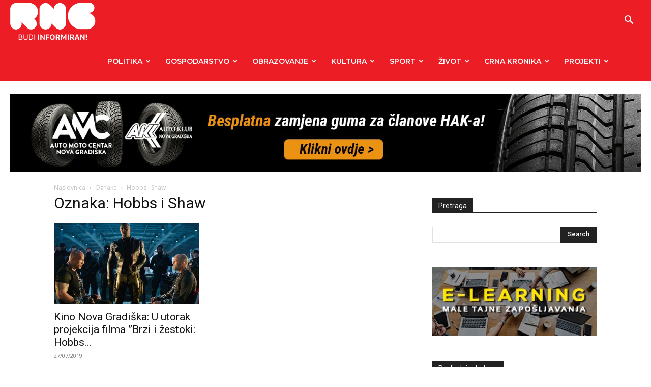

--- FILE ---
content_type: text/html; charset=UTF-8
request_url: https://radiong.hr/tag/hobbs-i-shaw/
body_size: 21526
content:
<!doctype html >
<!--[if IE 8]>    <html class="ie8" lang="en"> <![endif]-->
<!--[if IE 9]>    <html class="ie9" lang="en"> <![endif]-->
<!--[if gt IE 8]><!--> <html lang="hr"> <!--<![endif]-->
<head>
    <title>Arhiva Hobbs i Shaw - Radio Nova Gradiška</title><link rel="preload" as="style" href="https://fonts.googleapis.com/css?family=Montserrat%3A400%2C300%2C500%2C600%2C700%7COpen%20Sans%3A400%2C600%2C700%2C300%2C500%7CRoboto%3A400%2C500%2C700%2C300%2C600&#038;display=swap"/><link rel="stylesheet" href="https://fonts.googleapis.com/css?family=Montserrat%3A400%2C300%2C500%2C600%2C700%7COpen%20Sans%3A400%2C600%2C700%2C300%2C500%7CRoboto%3A400%2C500%2C700%2C300%2C600&#038;display=swap" media="print" onload="this.media='all'"/><noscript><link rel="stylesheet" href="https://fonts.googleapis.com/css?family=Montserrat%3A400%2C300%2C500%2C600%2C700%7COpen%20Sans%3A400%2C600%2C700%2C300%2C500%7CRoboto%3A400%2C500%2C700%2C300%2C600&#038;display=swap"/></noscript>
    <meta charset="UTF-8"/>
    <meta name="viewport" content="width=device-width, initial-scale=1.0">
    <link rel="pingback" href="https://radiong.hr/xmlrpc.php"/>
    <meta name='robots' content='index, follow, max-image-preview:large, max-snippet:-1, max-video-preview:-1'/>

	<!-- This site is optimized with the Yoast SEO plugin v21.3 - https://yoast.com/wordpress/plugins/seo/ -->
	<link rel="canonical" href="https://radiong.hr/tag/hobbs-i-shaw/"/>
	<meta property="og:locale" content="hr_HR"/>
	<meta property="og:type" content="article"/>
	<meta property="og:title" content="Arhiva Hobbs i Shaw - Radio Nova Gradiška"/>
	<meta property="og:url" content="https://radiong.hr/tag/hobbs-i-shaw/"/>
	<meta property="og:site_name" content="Radio Nova Gradiška"/>
	<meta name="twitter:card" content="summary_large_image"/>
	<script type="application/ld+json" class="yoast-schema-graph">{"@context":"https://schema.org","@graph":[{"@type":"CollectionPage","@id":"https://radiong.hr/tag/hobbs-i-shaw/","url":"https://radiong.hr/tag/hobbs-i-shaw/","name":"Arhiva Hobbs i Shaw - Radio Nova Gradiška","isPartOf":{"@id":"https://radiong.hr/#website"},"primaryImageOfPage":{"@id":"https://radiong.hr/tag/hobbs-i-shaw/#primaryimage"},"image":{"@id":"https://radiong.hr/tag/hobbs-i-shaw/#primaryimage"},"thumbnailUrl":"https://radiong.hr/wp-content/uploads/2019/07/01022019_Hobbs_and_Shaw_trailer_post_1-e1564133701376.jpg","breadcrumb":{"@id":"https://radiong.hr/tag/hobbs-i-shaw/#breadcrumb"},"inLanguage":"hr"},{"@type":"ImageObject","inLanguage":"hr","@id":"https://radiong.hr/tag/hobbs-i-shaw/#primaryimage","url":"https://radiong.hr/wp-content/uploads/2019/07/01022019_Hobbs_and_Shaw_trailer_post_1-e1564133701376.jpg","contentUrl":"https://radiong.hr/wp-content/uploads/2019/07/01022019_Hobbs_and_Shaw_trailer_post_1-e1564133701376.jpg","width":1067,"height":600},{"@type":"BreadcrumbList","@id":"https://radiong.hr/tag/hobbs-i-shaw/#breadcrumb","itemListElement":[{"@type":"ListItem","position":1,"name":"Početna stranica","item":"https://radiong.hr/"},{"@type":"ListItem","position":2,"name":"Hobbs i Shaw"}]},{"@type":"WebSite","@id":"https://radiong.hr/#website","url":"https://radiong.hr/","name":"Radio Nova Gradiška","description":"vaš radio","publisher":{"@id":"https://radiong.hr/#organization"},"potentialAction":[{"@type":"SearchAction","target":{"@type":"EntryPoint","urlTemplate":"https://radiong.hr/?s={search_term_string}"},"query-input":"required name=search_term_string"}],"inLanguage":"hr"},{"@type":"Organization","@id":"https://radiong.hr/#organization","name":"Radio Nova Gradiška","url":"https://radiong.hr/","logo":{"@type":"ImageObject","inLanguage":"hr","@id":"https://radiong.hr/#/schema/logo/image/","url":"https://radiong.hr/wp-content/uploads/2015/10/logo-MANJI-1.png","contentUrl":"https://radiong.hr/wp-content/uploads/2015/10/logo-MANJI-1.png","width":281,"height":67,"caption":"Radio Nova Gradiška"},"image":{"@id":"https://radiong.hr/#/schema/logo/image/"}}]}</script>
	<!-- / Yoast SEO plugin. -->


<link rel='dns-prefetch' href='//fonts.googleapis.com'/>
<link href='https://fonts.gstatic.com' crossorigin rel='preconnect'/>
<link rel="alternate" type="application/rss+xml" title="Radio Nova Gradiška &raquo; Kanal" href="https://radiong.hr/feed/"/>
<link rel="alternate" type="application/rss+xml" title="Radio Nova Gradiška &raquo; Kanal komentara" href="https://radiong.hr/comments/feed/"/>
<link rel="alternate" type="application/rss+xml" title="Radio Nova Gradiška &raquo; Hobbs i Shaw Kanal oznaka" href="https://radiong.hr/tag/hobbs-i-shaw/feed/"/>
<!-- radiong.hr is managing ads with Advanced Ads 1.55.0 – https://wpadvancedads.com/ --><!--noptimize--><script id="radio-ready">window.advanced_ads_ready=function(e,a){a=a||"complete";var d=function(e){return"interactive"===a?"loading"!==e:"complete"===e};d(document.readyState)?e():document.addEventListener("readystatechange",(function(a){d(a.target.readyState)&&e()}),{once:"interactive"===a})},window.advanced_ads_ready_queue=window.advanced_ads_ready_queue||[];</script>
		<!--/noptimize--><style type="text/css">img.wp-smiley,img.emoji{display:inline!important;border:none!important;box-shadow:none!important;height:1em!important;width:1em!important;margin:0 .07em!important;vertical-align:-.1em!important;background:none!important;padding:0!important}</style>
	<link rel='stylesheet' id='wp-block-library-css' href='https://radiong.hr/wp-includes/css/dist/block-library/style.min.css?ver=6.3.7' type='text/css' media='all'/>
<style id='classic-theme-styles-inline-css' type='text/css'>.wp-block-button__link{color:#fff;background-color:#32373c;border-radius:9999px;box-shadow:none;text-decoration:none;padding:calc(.667em + 2px) calc(1.333em + 2px);font-size:1.125em}.wp-block-file__button{background:#32373c;color:#fff;text-decoration:none}</style>
<style id='global-styles-inline-css' type='text/css'>body{--wp--preset--color--black:#000;--wp--preset--color--cyan-bluish-gray:#abb8c3;--wp--preset--color--white:#fff;--wp--preset--color--pale-pink:#f78da7;--wp--preset--color--vivid-red:#cf2e2e;--wp--preset--color--luminous-vivid-orange:#ff6900;--wp--preset--color--luminous-vivid-amber:#fcb900;--wp--preset--color--light-green-cyan:#7bdcb5;--wp--preset--color--vivid-green-cyan:#00d084;--wp--preset--color--pale-cyan-blue:#8ed1fc;--wp--preset--color--vivid-cyan-blue:#0693e3;--wp--preset--color--vivid-purple:#9b51e0;--wp--preset--gradient--vivid-cyan-blue-to-vivid-purple:linear-gradient(135deg,rgba(6,147,227,1) 0%,#9b51e0 100%);--wp--preset--gradient--light-green-cyan-to-vivid-green-cyan:linear-gradient(135deg,#7adcb4 0%,#00d082 100%);--wp--preset--gradient--luminous-vivid-amber-to-luminous-vivid-orange:linear-gradient(135deg,rgba(252,185,0,1) 0%,rgba(255,105,0,1) 100%);--wp--preset--gradient--luminous-vivid-orange-to-vivid-red:linear-gradient(135deg,rgba(255,105,0,1) 0%,#cf2e2e 100%);--wp--preset--gradient--very-light-gray-to-cyan-bluish-gray:linear-gradient(135deg,#eee 0%,#a9b8c3 100%);--wp--preset--gradient--cool-to-warm-spectrum:linear-gradient(135deg,#4aeadc 0%,#9778d1 20%,#cf2aba 40%,#ee2c82 60%,#fb6962 80%,#fef84c 100%);--wp--preset--gradient--blush-light-purple:linear-gradient(135deg,#ffceec 0%,#9896f0 100%);--wp--preset--gradient--blush-bordeaux:linear-gradient(135deg,#fecda5 0%,#fe2d2d 50%,#6b003e 100%);--wp--preset--gradient--luminous-dusk:linear-gradient(135deg,#ffcb70 0%,#c751c0 50%,#4158d0 100%);--wp--preset--gradient--pale-ocean:linear-gradient(135deg,#fff5cb 0%,#b6e3d4 50%,#33a7b5 100%);--wp--preset--gradient--electric-grass:linear-gradient(135deg,#caf880 0%,#71ce7e 100%);--wp--preset--gradient--midnight:linear-gradient(135deg,#020381 0%,#2874fc 100%);--wp--preset--font-size--small:11px;--wp--preset--font-size--medium:20px;--wp--preset--font-size--large:32px;--wp--preset--font-size--x-large:42px;--wp--preset--font-size--regular:15px;--wp--preset--font-size--larger:50px;--wp--preset--spacing--20:.44rem;--wp--preset--spacing--30:.67rem;--wp--preset--spacing--40:1rem;--wp--preset--spacing--50:1.5rem;--wp--preset--spacing--60:2.25rem;--wp--preset--spacing--70:3.38rem;--wp--preset--spacing--80:5.06rem;--wp--preset--shadow--natural:6px 6px 9px rgba(0,0,0,.2);--wp--preset--shadow--deep:12px 12px 50px rgba(0,0,0,.4);--wp--preset--shadow--sharp:6px 6px 0 rgba(0,0,0,.2);--wp--preset--shadow--outlined:6px 6px 0 -3px rgba(255,255,255,1) , 6px 6px rgba(0,0,0,1);--wp--preset--shadow--crisp:6px 6px 0 rgba(0,0,0,1)}:where(.is-layout-flex){gap:.5em}:where(.is-layout-grid){gap:.5em}body .is-layout-flow>.alignleft{float:left;margin-inline-start:0;margin-inline-end:2em}body .is-layout-flow>.alignright{float:right;margin-inline-start:2em;margin-inline-end:0}body .is-layout-flow>.aligncenter{margin-left:auto!important;margin-right:auto!important}body .is-layout-constrained>.alignleft{float:left;margin-inline-start:0;margin-inline-end:2em}body .is-layout-constrained>.alignright{float:right;margin-inline-start:2em;margin-inline-end:0}body .is-layout-constrained>.aligncenter{margin-left:auto!important;margin-right:auto!important}body .is-layout-constrained > :where(:not(.alignleft):not(.alignright):not(.alignfull)){max-width:var(--wp--style--global--content-size);margin-left:auto!important;margin-right:auto!important}body .is-layout-constrained>.alignwide{max-width:var(--wp--style--global--wide-size)}body .is-layout-flex{display:flex}body .is-layout-flex{flex-wrap:wrap;align-items:center}body .is-layout-flex>*{margin:0}body .is-layout-grid{display:grid}body .is-layout-grid>*{margin:0}:where(.wp-block-columns.is-layout-flex){gap:2em}:where(.wp-block-columns.is-layout-grid){gap:2em}:where(.wp-block-post-template.is-layout-flex){gap:1.25em}:where(.wp-block-post-template.is-layout-grid){gap:1.25em}.has-black-color{color:var(--wp--preset--color--black)!important}.has-cyan-bluish-gray-color{color:var(--wp--preset--color--cyan-bluish-gray)!important}.has-white-color{color:var(--wp--preset--color--white)!important}.has-pale-pink-color{color:var(--wp--preset--color--pale-pink)!important}.has-vivid-red-color{color:var(--wp--preset--color--vivid-red)!important}.has-luminous-vivid-orange-color{color:var(--wp--preset--color--luminous-vivid-orange)!important}.has-luminous-vivid-amber-color{color:var(--wp--preset--color--luminous-vivid-amber)!important}.has-light-green-cyan-color{color:var(--wp--preset--color--light-green-cyan)!important}.has-vivid-green-cyan-color{color:var(--wp--preset--color--vivid-green-cyan)!important}.has-pale-cyan-blue-color{color:var(--wp--preset--color--pale-cyan-blue)!important}.has-vivid-cyan-blue-color{color:var(--wp--preset--color--vivid-cyan-blue)!important}.has-vivid-purple-color{color:var(--wp--preset--color--vivid-purple)!important}.has-black-background-color{background-color:var(--wp--preset--color--black)!important}.has-cyan-bluish-gray-background-color{background-color:var(--wp--preset--color--cyan-bluish-gray)!important}.has-white-background-color{background-color:var(--wp--preset--color--white)!important}.has-pale-pink-background-color{background-color:var(--wp--preset--color--pale-pink)!important}.has-vivid-red-background-color{background-color:var(--wp--preset--color--vivid-red)!important}.has-luminous-vivid-orange-background-color{background-color:var(--wp--preset--color--luminous-vivid-orange)!important}.has-luminous-vivid-amber-background-color{background-color:var(--wp--preset--color--luminous-vivid-amber)!important}.has-light-green-cyan-background-color{background-color:var(--wp--preset--color--light-green-cyan)!important}.has-vivid-green-cyan-background-color{background-color:var(--wp--preset--color--vivid-green-cyan)!important}.has-pale-cyan-blue-background-color{background-color:var(--wp--preset--color--pale-cyan-blue)!important}.has-vivid-cyan-blue-background-color{background-color:var(--wp--preset--color--vivid-cyan-blue)!important}.has-vivid-purple-background-color{background-color:var(--wp--preset--color--vivid-purple)!important}.has-black-border-color{border-color:var(--wp--preset--color--black)!important}.has-cyan-bluish-gray-border-color{border-color:var(--wp--preset--color--cyan-bluish-gray)!important}.has-white-border-color{border-color:var(--wp--preset--color--white)!important}.has-pale-pink-border-color{border-color:var(--wp--preset--color--pale-pink)!important}.has-vivid-red-border-color{border-color:var(--wp--preset--color--vivid-red)!important}.has-luminous-vivid-orange-border-color{border-color:var(--wp--preset--color--luminous-vivid-orange)!important}.has-luminous-vivid-amber-border-color{border-color:var(--wp--preset--color--luminous-vivid-amber)!important}.has-light-green-cyan-border-color{border-color:var(--wp--preset--color--light-green-cyan)!important}.has-vivid-green-cyan-border-color{border-color:var(--wp--preset--color--vivid-green-cyan)!important}.has-pale-cyan-blue-border-color{border-color:var(--wp--preset--color--pale-cyan-blue)!important}.has-vivid-cyan-blue-border-color{border-color:var(--wp--preset--color--vivid-cyan-blue)!important}.has-vivid-purple-border-color{border-color:var(--wp--preset--color--vivid-purple)!important}.has-vivid-cyan-blue-to-vivid-purple-gradient-background{background:var(--wp--preset--gradient--vivid-cyan-blue-to-vivid-purple)!important}.has-light-green-cyan-to-vivid-green-cyan-gradient-background{background:var(--wp--preset--gradient--light-green-cyan-to-vivid-green-cyan)!important}.has-luminous-vivid-amber-to-luminous-vivid-orange-gradient-background{background:var(--wp--preset--gradient--luminous-vivid-amber-to-luminous-vivid-orange)!important}.has-luminous-vivid-orange-to-vivid-red-gradient-background{background:var(--wp--preset--gradient--luminous-vivid-orange-to-vivid-red)!important}.has-very-light-gray-to-cyan-bluish-gray-gradient-background{background:var(--wp--preset--gradient--very-light-gray-to-cyan-bluish-gray)!important}.has-cool-to-warm-spectrum-gradient-background{background:var(--wp--preset--gradient--cool-to-warm-spectrum)!important}.has-blush-light-purple-gradient-background{background:var(--wp--preset--gradient--blush-light-purple)!important}.has-blush-bordeaux-gradient-background{background:var(--wp--preset--gradient--blush-bordeaux)!important}.has-luminous-dusk-gradient-background{background:var(--wp--preset--gradient--luminous-dusk)!important}.has-pale-ocean-gradient-background{background:var(--wp--preset--gradient--pale-ocean)!important}.has-electric-grass-gradient-background{background:var(--wp--preset--gradient--electric-grass)!important}.has-midnight-gradient-background{background:var(--wp--preset--gradient--midnight)!important}.has-small-font-size{font-size:var(--wp--preset--font-size--small)!important}.has-medium-font-size{font-size:var(--wp--preset--font-size--medium)!important}.has-large-font-size{font-size:var(--wp--preset--font-size--large)!important}.has-x-large-font-size{font-size:var(--wp--preset--font-size--x-large)!important}.wp-block-navigation a:where(:not(.wp-element-button)){color:inherit}:where(.wp-block-post-template.is-layout-flex){gap:1.25em}:where(.wp-block-post-template.is-layout-grid){gap:1.25em}:where(.wp-block-columns.is-layout-flex){gap:2em}:where(.wp-block-columns.is-layout-grid){gap:2em}.wp-block-pullquote{font-size:1.5em;line-height:1.6}</style>
<link data-minify="1" rel='stylesheet' id='contact-form-7-css' href='https://radiong.hr/wp-content/cache/min/1/wp-content/plugins/contact-form-7/includes/css/styles.css?ver=1768304318' type='text/css' media='all'/>
<link data-minify="1" rel='stylesheet' id='wp-polls-css' href='https://radiong.hr/wp-content/cache/min/1/wp-content/plugins/wp-polls/polls-css.css?ver=1768304318' type='text/css' media='all'/>
<style id='wp-polls-inline-css' type='text/css'>.wp-polls .pollbar{margin:1px;font-size:14px;line-height:16px;height:16px;background:#d3303e;border:1px solid #3a3a3a}</style>
<link data-minify="1" rel='stylesheet' id='td-plugin-multi-purpose-css' href='https://radiong.hr/wp-content/cache/min/1/wp-content/plugins/td-composer/td-multi-purpose/style.css?ver=1768304318' type='text/css' media='all'/>

<link data-minify="1" rel='stylesheet' id='td-theme-css' href='https://radiong.hr/wp-content/cache/min/1/wp-content/themes/Newspaper-child/style.css?ver=1768304318' type='text/css' media='all'/>
<style id='td-theme-inline-css' type='text/css'>@media (max-width:767px){.td-header-desktop-wrap{display:none}}@media (min-width:767px){.td-header-mobile-wrap{display:none}}</style>
<link data-minify="1" rel='stylesheet' id='js_composer_front-css' href='https://radiong.hr/wp-content/cache/min/1/wp-content/plugins/js_composer/assets/css/js_composer.min.css?ver=1768304318' type='text/css' media='all'/>
<link data-minify="1" rel='stylesheet' id='parent-style-css' href='https://radiong.hr/wp-content/cache/min/1/wp-content/themes/Newspaper/style.css?ver=1768304318' type='text/css' media='all'/>
<link data-minify="1" rel='stylesheet' id='td-legacy-framework-front-style-css' href='https://radiong.hr/wp-content/cache/min/1/wp-content/plugins/td-composer/legacy/Newspaper/assets/css/td_legacy_main.css?ver=1768304318' type='text/css' media='all'/>
<link data-minify="1" rel='stylesheet' id='td-standard-pack-framework-front-style-css' href='https://radiong.hr/wp-content/cache/min/1/wp-content/plugins/td-standard-pack/Newspaper/assets/css/td_standard_pack_main.css?ver=1768304318' type='text/css' media='all'/>
<link data-minify="1" rel='stylesheet' id='tdb_style_cloud_templates_front-css' href='https://radiong.hr/wp-content/cache/min/1/wp-content/plugins/td-cloud-library/assets/css/tdb_main.css?ver=1768304318' type='text/css' media='all'/>
<script type='text/javascript' src='https://radiong.hr/wp-includes/js/jquery/jquery.min.js?ver=3.7.0' id='jquery-core-js'></script>
<script type='text/javascript' src='https://radiong.hr/wp-includes/js/jquery/jquery-migrate.min.js?ver=3.4.1' id='jquery-migrate-js'></script>
<script></script><link rel="https://api.w.org/" href="https://radiong.hr/wp-json/"/><link rel="alternate" type="application/json" href="https://radiong.hr/wp-json/wp/v2/tags/7654"/><link rel="EditURI" type="application/rsd+xml" title="RSD" href="https://radiong.hr/xmlrpc.php?rsd"/>
<meta property="fb:app_id" content="1145242412175189"/><!--[if lt IE 9]><script src="https://cdnjs.cloudflare.com/ajax/libs/html5shiv/3.7.3/html5shiv.js"></script><![endif]-->
        <script>window.tdb_global_vars={"wpRestUrl":"https:\/\/radiong.hr\/wp-json\/","permalinkStructure":"\/%postname%\/"};window.tdb_p_autoload_vars={"isAjax":false,"isAdminBarShowing":false,"autoloadScrollPercent":50};</script>
    
    <style id="tdb-global-colors">:root{--accent-color:#fff}</style>
	
<meta name="generator" content="Powered by WPBakery Page Builder - drag and drop page builder for WordPress."/>

<!-- JS generated by theme -->

<script>var tdBlocksArray=[];function tdBlock(){this.id='';this.block_type=1;this.atts='';this.td_column_number='';this.td_current_page=1;this.post_count=0;this.found_posts=0;this.max_num_pages=0;this.td_filter_value='';this.is_ajax_running=false;this.td_user_action='';this.header_color='';this.ajax_pagination_infinite_stop='';}(function(){var htmlTag=document.getElementsByTagName("html")[0];if(navigator.userAgent.indexOf("MSIE 10.0")>-1){htmlTag.className+=' ie10';}if(!!navigator.userAgent.match(/Trident.*rv\:11\./)){htmlTag.className+=' ie11';}if(navigator.userAgent.indexOf("Edge")>-1){htmlTag.className+=' ieEdge';}if(/(iPad|iPhone|iPod)/g.test(navigator.userAgent)){htmlTag.className+=' td-md-is-ios';}var user_agent=navigator.userAgent.toLowerCase();if(user_agent.indexOf("android")>-1){htmlTag.className+=' td-md-is-android';}if(-1!==navigator.userAgent.indexOf('Mac OS X')){htmlTag.className+=' td-md-is-os-x';}if(/chrom(e|ium)/.test(navigator.userAgent.toLowerCase())){htmlTag.className+=' td-md-is-chrome';}if(-1!==navigator.userAgent.indexOf('Firefox')){htmlTag.className+=' td-md-is-firefox';}if(-1!==navigator.userAgent.indexOf('Safari')&&-1===navigator.userAgent.indexOf('Chrome')){htmlTag.className+=' td-md-is-safari';}if(-1!==navigator.userAgent.indexOf('IEMobile')){htmlTag.className+=' td-md-is-iemobile';}})();var tdLocalCache={};(function(){"use strict";tdLocalCache={data:{},remove:function(resource_id){delete tdLocalCache.data[resource_id];},exist:function(resource_id){return tdLocalCache.data.hasOwnProperty(resource_id)&&tdLocalCache.data[resource_id]!==null;},get:function(resource_id){return tdLocalCache.data[resource_id];},set:function(resource_id,cachedData){tdLocalCache.remove(resource_id);tdLocalCache.data[resource_id]=cachedData;}};})();var td_viewport_interval_list=[{"limitBottom":767,"sidebarWidth":228},{"limitBottom":1018,"sidebarWidth":300},{"limitBottom":1140,"sidebarWidth":324}];var td_animation_stack_effect="type0";var tds_animation_stack=true;var td_animation_stack_specific_selectors=".entry-thumb, img, .td-lazy-img";var td_animation_stack_general_selectors=".td-animation-stack img, .td-animation-stack .entry-thumb, .post img, .td-animation-stack .td-lazy-img";var tds_general_modal_image="yes";var tdc_is_installed="yes";var td_ajax_url="https:\/\/radiong.hr\/wp-admin\/admin-ajax.php?td_theme_name=Newspaper&v=12.6";var td_get_template_directory_uri="https:\/\/radiong.hr\/wp-content\/plugins\/td-composer\/legacy\/common";var tds_snap_menu="snap";var tds_logo_on_sticky="show_header_logo";var tds_header_style="6";var td_please_wait="Molimo pri\u010dekajte ...";var td_email_user_pass_incorrect="Korisnik ili lozinka neto\u010dna!";var td_email_user_incorrect="E-mail ili korisni\u010dko ime neto\u010dni!";var td_email_incorrect="Neispravan e-mail !";var td_user_incorrect="Username incorrect!";var td_email_user_empty="Email or username empty!";var td_pass_empty="Pass empty!";var td_pass_pattern_incorrect="Invalid Pass Pattern!";var td_retype_pass_incorrect="Retyped Pass incorrect!";var tds_more_articles_on_post_enable="";var tds_more_articles_on_post_time_to_wait="";var tds_more_articles_on_post_pages_distance_from_top=0;var tds_theme_color_site_wide="#ec1d25";var tds_smart_sidebar="enabled";var tdThemeName="Newspaper";var tdThemeNameWl="Newspaper";var td_magnific_popup_translation_tPrev="Prethodno";var td_magnific_popup_translation_tNext="Sljede\u0107i (desnu strelicu)";var td_magnific_popup_translation_tCounter="%curr% od %total%";var td_magnific_popup_translation_ajax_tError="Sadr\u017eaj iz %url% nije mogao biti u\u010ditan.";var td_magnific_popup_translation_image_tError="Slika #%curr% nije mogao biti u\u010ditan.";var tdBlockNonce="becb92b95d";var tdMobileMenu="enabled";var tdMobileSearch="enabled";var tdDateNamesI18n={"month_names":["sije\u010danj","velja\u010da","o\u017eujak","travanj","svibanj","lipanj","srpanj","kolovoz","rujan","listopad","studeni","prosinac"],"month_names_short":["sij","velj","o\u017eu","tra","svi","lip","srp","kol","ruj","lis","stu","pro"],"day_names":["Nedjelja","Ponedjeljak","Utorak","Srijeda","\u010cetvrtak","Petak","Subota"],"day_names_short":["Ned","Pon","Uto","Sri","\u010cet","Pet","Sub"]};var tdb_modal_confirm="Save";var tdb_modal_cancel="Cancel";var tdb_modal_confirm_alt="Yes";var tdb_modal_cancel_alt="No";var td_ad_background_click_link="";var td_ad_background_click_target="";</script>


<!-- Header style compiled by theme -->

<style>ul.sf-menu>.menu-item>a{font-family:Montserrat;font-size:14px;font-weight:600}.sf-menu ul .menu-item a{font-family:Montserrat;font-size:14px;font-weight:600}.td-mobile-content .td-mobile-main-menu>li>a{font-weight:600}.td-mobile-content .sub-menu a{font-weight:600}#td-mobile-nav,#td-mobile-nav .wpb_button,.td-search-wrap-mob{font-family:Montserrat}body,p{font-size:18px;line-height:26px}.white-popup-block:before{background-image:url(http://dev.radiong.hr/wp-content/uploads/2020/03/2.jpg)}:root{--td_theme_color:#ec1d25;--td_slider_text:rgba(236,29,37,.7);--td_mobile_menu_color:#ec1d25;--td_mobile_gradient_one_mob:rgba(0,0,0,.7);--td_mobile_gradient_two_mob:rgba(0,0,0,.9);--td_mobile_text_active_color:#ec1d25;--td_login_hover_background:#ec1d25;--td_login_gradient_one:rgba(0,0,0,.7);--td_login_gradient_two:rgba(0,0,0,.9)}.td-header-style-12 .td-header-menu-wrap-full,.td-header-style-12 .td-affix,.td-grid-style-1.td-hover-1 .td-big-grid-post:hover .td-post-category,.td-grid-style-5.td-hover-1 .td-big-grid-post:hover .td-post-category,.td_category_template_3 .td-current-sub-category,.td_category_template_8 .td-category-header .td-category a.td-current-sub-category,.td_category_template_4 .td-category-siblings .td-category a:hover,.td_block_big_grid_9.td-grid-style-1 .td-post-category,.td_block_big_grid_9.td-grid-style-5 .td-post-category,.td-grid-style-6.td-hover-1 .td-module-thumb:after,.tdm-menu-active-style5 .td-header-menu-wrap .sf-menu>.current-menu-item>a,.tdm-menu-active-style5 .td-header-menu-wrap .sf-menu>.current-menu-ancestor>a,.tdm-menu-active-style5 .td-header-menu-wrap .sf-menu>.current-category-ancestor>a,.tdm-menu-active-style5 .td-header-menu-wrap .sf-menu>li>a:hover,.tdm-menu-active-style5 .td-header-menu-wrap .sf-menu>.sfHover>a{background-color:#ec1d25}.td_mega_menu_sub_cats .cur-sub-cat,.td-mega-span h3 a:hover,.td_mod_mega_menu:hover .entry-title a,.header-search-wrap .result-msg a:hover,.td-header-top-menu .td-drop-down-search .td_module_wrap:hover .entry-title a,.td-header-top-menu .td-icon-search:hover,.td-header-wrap .result-msg a:hover,.top-header-menu li a:hover,.top-header-menu .current-menu-item>a,.top-header-menu .current-menu-ancestor>a,.top-header-menu .current-category-ancestor>a,.td-social-icon-wrap>a:hover,.td-header-sp-top-widget .td-social-icon-wrap a:hover,.td_mod_related_posts:hover h3>a,.td-post-template-11 .td-related-title .td-related-left:hover,.td-post-template-11 .td-related-title .td-related-right:hover,.td-post-template-11 .td-related-title .td-cur-simple-item,.td-post-template-11 .td_block_related_posts .td-next-prev-wrap a:hover,.td-category-header .td-pulldown-category-filter-link:hover,.td-category-siblings .td-subcat-dropdown a:hover,.td-category-siblings .td-subcat-dropdown a.td-current-sub-category,.footer-text-wrap .footer-email-wrap a,.footer-social-wrap a:hover,.td_module_17 .td-read-more a:hover,.td_module_18 .td-read-more a:hover,.td_module_19 .td-post-author-name a:hover,.td-pulldown-syle-2 .td-subcat-dropdown:hover .td-subcat-more span,.td-pulldown-syle-2 .td-subcat-dropdown:hover .td-subcat-more i,.td-pulldown-syle-3 .td-subcat-dropdown:hover .td-subcat-more span,.td-pulldown-syle-3 .td-subcat-dropdown:hover .td-subcat-more i,.tdm-menu-active-style3 .tdm-header.td-header-wrap .sf-menu>.current-category-ancestor>a,.tdm-menu-active-style3 .tdm-header.td-header-wrap .sf-menu>.current-menu-ancestor>a,.tdm-menu-active-style3 .tdm-header.td-header-wrap .sf-menu>.current-menu-item>a,.tdm-menu-active-style3 .tdm-header.td-header-wrap .sf-menu>.sfHover>a,.tdm-menu-active-style3 .tdm-header.td-header-wrap .sf-menu>li>a:hover{color:#ec1d25}.td-mega-menu-page .wpb_content_element ul li a:hover,.td-theme-wrap .td-aj-search-results .td_module_wrap:hover .entry-title a,.td-theme-wrap .header-search-wrap .result-msg a:hover{color:#ec1d25!important}.td_category_template_8 .td-category-header .td-category a.td-current-sub-category,.td_category_template_4 .td-category-siblings .td-category a:hover,.tdm-menu-active-style4 .tdm-header .sf-menu>.current-menu-item>a,.tdm-menu-active-style4 .tdm-header .sf-menu>.current-menu-ancestor>a,.tdm-menu-active-style4 .tdm-header .sf-menu>.current-category-ancestor>a,.tdm-menu-active-style4 .tdm-header .sf-menu>li>a:hover,.tdm-menu-active-style4 .tdm-header .sf-menu>.sfHover>a{border-color:#ec1d25}.td-header-wrap .td-header-menu-wrap-full,.td-header-menu-wrap.td-affix,.td-header-style-3 .td-header-main-menu,.td-header-style-3 .td-affix .td-header-main-menu,.td-header-style-4 .td-header-main-menu,.td-header-style-4 .td-affix .td-header-main-menu,.td-header-style-8 .td-header-menu-wrap.td-affix,.td-header-style-8 .td-header-top-menu-full{background-color:#ec1d25}.td-boxed-layout .td-header-style-3 .td-header-menu-wrap,.td-boxed-layout .td-header-style-4 .td-header-menu-wrap,.td-header-style-3 .td_stretch_content .td-header-menu-wrap,.td-header-style-4 .td_stretch_content .td-header-menu-wrap{background-color:#ec1d25!important}@media (min-width:1019px){.td-header-style-1 .td-header-sp-recs,.td-header-style-1 .td-header-sp-logo{margin-bottom:28px}}@media (min-width:768px) and (max-width:1018px){.td-header-style-1 .td-header-sp-recs,.td-header-style-1 .td-header-sp-logo{margin-bottom:14px}}.td-header-style-7 .td-header-top-menu{border-bottom:none}.td-header-wrap .td-header-menu-wrap .sf-menu>li>a,.td-header-wrap .td-header-menu-social .td-social-icon-wrap a,.td-header-style-4 .td-header-menu-social .td-social-icon-wrap i,.td-header-style-5 .td-header-menu-social .td-social-icon-wrap i,.td-header-style-6 .td-header-menu-social .td-social-icon-wrap i,.td-header-style-12 .td-header-menu-social .td-social-icon-wrap i,.td-header-wrap .header-search-wrap #td-header-search-button .td-icon-search{color:#fff}.td-header-wrap .td-header-menu-social+.td-search-wrapper #td-header-search-button:before{background-color:#fff}ul.sf-menu>.td-menu-item>a,.td-theme-wrap .td-header-menu-social{font-family:Montserrat;font-size:14px;font-weight:600}.sf-menu ul .td-menu-item a{font-family:Montserrat;font-size:14px;font-weight:600}.td-theme-wrap .td_mega_menu_sub_cats{background-color:rgba(255,255,255,.01)}@media (min-width:1141px){.td_stretch_content .td_block_mega_menu:before{background-color:rgba(255,255,255,.01)}}.td-theme-wrap .sf-menu .td_mega_menu_sub_cats .cur-sub-cat,.td-theme-wrap .td-mega-menu ul{border-color:rgba(255,255,255,.01)}.td-theme-wrap .td_mega_menu_sub_cats:after{background-color:rgba(255,255,255,.01)}.td-theme-wrap .td_mod_mega_menu:hover .entry-title a,.td-theme-wrap .sf-menu .td_mega_menu_sub_cats .cur-sub-cat{color:#ec1d25}.td-theme-wrap .sf-menu .td-mega-menu .td-post-category:hover,.td-theme-wrap .td-mega-menu .td-next-prev-wrap a:hover{background-color:#ec1d25}.td-theme-wrap .td-mega-menu .td-next-prev-wrap a:hover{border-color:#ec1d25}.td-theme-wrap .header-search-wrap .td-drop-down-search .btn{background-color:#ec1d25}.td-theme-wrap .header-search-wrap .td-drop-down-search .btn:hover,.td-theme-wrap .td-aj-search-results .td_module_wrap:hover .entry-title a,.td-theme-wrap .header-search-wrap .result-msg a:hover{color:#ed6178!important}.td-theme-wrap .sf-menu .td-normal-menu .td-menu-item>a:hover,.td-theme-wrap .sf-menu .td-normal-menu .sfHover>a,.td-theme-wrap .sf-menu .td-normal-menu .current-menu-ancestor>a,.td-theme-wrap .sf-menu .td-normal-menu .current-category-ancestor>a,.td-theme-wrap .sf-menu .td-normal-menu .current-menu-item>a{color:#ec1d25}.td-footer-wrapper::before{background-image:url(https://radiong.hr/wp-content/uploads/2020/03/20180917abb32112-c900-c789-ebbd-99efcea643e0.jpg)}.td-footer-wrapper::before{background-size:cover}.td-footer-wrapper::before{opacity:.1}.td_mod_mega_menu .item-details a{font-family:Montserrat;font-size:12px;font-weight:600}.td_mega_menu_sub_cats .block-mega-child-cats a{font-family:Montserrat;font-size:12px;font-weight:600}ul.sf-menu>.menu-item>a{font-family:Montserrat;font-size:14px;font-weight:600}.sf-menu ul .menu-item a{font-family:Montserrat;font-size:14px;font-weight:600}.td-mobile-content .td-mobile-main-menu>li>a{font-weight:600}.td-mobile-content .sub-menu a{font-weight:600}#td-mobile-nav,#td-mobile-nav .wpb_button,.td-search-wrap-mob{font-family:Montserrat}body,p{font-size:18px;line-height:26px}.white-popup-block:before{background-image:url(http://dev.radiong.hr/wp-content/uploads/2020/03/2.jpg)}:root{--td_theme_color:#ec1d25;--td_slider_text:rgba(236,29,37,.7);--td_mobile_menu_color:#ec1d25;--td_mobile_gradient_one_mob:rgba(0,0,0,.7);--td_mobile_gradient_two_mob:rgba(0,0,0,.9);--td_mobile_text_active_color:#ec1d25;--td_login_hover_background:#ec1d25;--td_login_gradient_one:rgba(0,0,0,.7);--td_login_gradient_two:rgba(0,0,0,.9)}.td-header-style-12 .td-header-menu-wrap-full,.td-header-style-12 .td-affix,.td-grid-style-1.td-hover-1 .td-big-grid-post:hover .td-post-category,.td-grid-style-5.td-hover-1 .td-big-grid-post:hover .td-post-category,.td_category_template_3 .td-current-sub-category,.td_category_template_8 .td-category-header .td-category a.td-current-sub-category,.td_category_template_4 .td-category-siblings .td-category a:hover,.td_block_big_grid_9.td-grid-style-1 .td-post-category,.td_block_big_grid_9.td-grid-style-5 .td-post-category,.td-grid-style-6.td-hover-1 .td-module-thumb:after,.tdm-menu-active-style5 .td-header-menu-wrap .sf-menu>.current-menu-item>a,.tdm-menu-active-style5 .td-header-menu-wrap .sf-menu>.current-menu-ancestor>a,.tdm-menu-active-style5 .td-header-menu-wrap .sf-menu>.current-category-ancestor>a,.tdm-menu-active-style5 .td-header-menu-wrap .sf-menu>li>a:hover,.tdm-menu-active-style5 .td-header-menu-wrap .sf-menu>.sfHover>a{background-color:#ec1d25}.td_mega_menu_sub_cats .cur-sub-cat,.td-mega-span h3 a:hover,.td_mod_mega_menu:hover .entry-title a,.header-search-wrap .result-msg a:hover,.td-header-top-menu .td-drop-down-search .td_module_wrap:hover .entry-title a,.td-header-top-menu .td-icon-search:hover,.td-header-wrap .result-msg a:hover,.top-header-menu li a:hover,.top-header-menu .current-menu-item>a,.top-header-menu .current-menu-ancestor>a,.top-header-menu .current-category-ancestor>a,.td-social-icon-wrap>a:hover,.td-header-sp-top-widget .td-social-icon-wrap a:hover,.td_mod_related_posts:hover h3>a,.td-post-template-11 .td-related-title .td-related-left:hover,.td-post-template-11 .td-related-title .td-related-right:hover,.td-post-template-11 .td-related-title .td-cur-simple-item,.td-post-template-11 .td_block_related_posts .td-next-prev-wrap a:hover,.td-category-header .td-pulldown-category-filter-link:hover,.td-category-siblings .td-subcat-dropdown a:hover,.td-category-siblings .td-subcat-dropdown a.td-current-sub-category,.footer-text-wrap .footer-email-wrap a,.footer-social-wrap a:hover,.td_module_17 .td-read-more a:hover,.td_module_18 .td-read-more a:hover,.td_module_19 .td-post-author-name a:hover,.td-pulldown-syle-2 .td-subcat-dropdown:hover .td-subcat-more span,.td-pulldown-syle-2 .td-subcat-dropdown:hover .td-subcat-more i,.td-pulldown-syle-3 .td-subcat-dropdown:hover .td-subcat-more span,.td-pulldown-syle-3 .td-subcat-dropdown:hover .td-subcat-more i,.tdm-menu-active-style3 .tdm-header.td-header-wrap .sf-menu>.current-category-ancestor>a,.tdm-menu-active-style3 .tdm-header.td-header-wrap .sf-menu>.current-menu-ancestor>a,.tdm-menu-active-style3 .tdm-header.td-header-wrap .sf-menu>.current-menu-item>a,.tdm-menu-active-style3 .tdm-header.td-header-wrap .sf-menu>.sfHover>a,.tdm-menu-active-style3 .tdm-header.td-header-wrap .sf-menu>li>a:hover{color:#ec1d25}.td-mega-menu-page .wpb_content_element ul li a:hover,.td-theme-wrap .td-aj-search-results .td_module_wrap:hover .entry-title a,.td-theme-wrap .header-search-wrap .result-msg a:hover{color:#ec1d25!important}.td_category_template_8 .td-category-header .td-category a.td-current-sub-category,.td_category_template_4 .td-category-siblings .td-category a:hover,.tdm-menu-active-style4 .tdm-header .sf-menu>.current-menu-item>a,.tdm-menu-active-style4 .tdm-header .sf-menu>.current-menu-ancestor>a,.tdm-menu-active-style4 .tdm-header .sf-menu>.current-category-ancestor>a,.tdm-menu-active-style4 .tdm-header .sf-menu>li>a:hover,.tdm-menu-active-style4 .tdm-header .sf-menu>.sfHover>a{border-color:#ec1d25}.td-header-wrap .td-header-menu-wrap-full,.td-header-menu-wrap.td-affix,.td-header-style-3 .td-header-main-menu,.td-header-style-3 .td-affix .td-header-main-menu,.td-header-style-4 .td-header-main-menu,.td-header-style-4 .td-affix .td-header-main-menu,.td-header-style-8 .td-header-menu-wrap.td-affix,.td-header-style-8 .td-header-top-menu-full{background-color:#ec1d25}.td-boxed-layout .td-header-style-3 .td-header-menu-wrap,.td-boxed-layout .td-header-style-4 .td-header-menu-wrap,.td-header-style-3 .td_stretch_content .td-header-menu-wrap,.td-header-style-4 .td_stretch_content .td-header-menu-wrap{background-color:#ec1d25!important}@media (min-width:1019px){.td-header-style-1 .td-header-sp-recs,.td-header-style-1 .td-header-sp-logo{margin-bottom:28px}}@media (min-width:768px) and (max-width:1018px){.td-header-style-1 .td-header-sp-recs,.td-header-style-1 .td-header-sp-logo{margin-bottom:14px}}.td-header-style-7 .td-header-top-menu{border-bottom:none}.td-header-wrap .td-header-menu-wrap .sf-menu>li>a,.td-header-wrap .td-header-menu-social .td-social-icon-wrap a,.td-header-style-4 .td-header-menu-social .td-social-icon-wrap i,.td-header-style-5 .td-header-menu-social .td-social-icon-wrap i,.td-header-style-6 .td-header-menu-social .td-social-icon-wrap i,.td-header-style-12 .td-header-menu-social .td-social-icon-wrap i,.td-header-wrap .header-search-wrap #td-header-search-button .td-icon-search{color:#fff}.td-header-wrap .td-header-menu-social+.td-search-wrapper #td-header-search-button:before{background-color:#fff}ul.sf-menu>.td-menu-item>a,.td-theme-wrap .td-header-menu-social{font-family:Montserrat;font-size:14px;font-weight:600}.sf-menu ul .td-menu-item a{font-family:Montserrat;font-size:14px;font-weight:600}.td-theme-wrap .td_mega_menu_sub_cats{background-color:rgba(255,255,255,.01)}@media (min-width:1141px){.td_stretch_content .td_block_mega_menu:before{background-color:rgba(255,255,255,.01)}}.td-theme-wrap .sf-menu .td_mega_menu_sub_cats .cur-sub-cat,.td-theme-wrap .td-mega-menu ul{border-color:rgba(255,255,255,.01)}.td-theme-wrap .td_mega_menu_sub_cats:after{background-color:rgba(255,255,255,.01)}.td-theme-wrap .td_mod_mega_menu:hover .entry-title a,.td-theme-wrap .sf-menu .td_mega_menu_sub_cats .cur-sub-cat{color:#ec1d25}.td-theme-wrap .sf-menu .td-mega-menu .td-post-category:hover,.td-theme-wrap .td-mega-menu .td-next-prev-wrap a:hover{background-color:#ec1d25}.td-theme-wrap .td-mega-menu .td-next-prev-wrap a:hover{border-color:#ec1d25}.td-theme-wrap .header-search-wrap .td-drop-down-search .btn{background-color:#ec1d25}.td-theme-wrap .header-search-wrap .td-drop-down-search .btn:hover,.td-theme-wrap .td-aj-search-results .td_module_wrap:hover .entry-title a,.td-theme-wrap .header-search-wrap .result-msg a:hover{color:#ed6178!important}.td-theme-wrap .sf-menu .td-normal-menu .td-menu-item>a:hover,.td-theme-wrap .sf-menu .td-normal-menu .sfHover>a,.td-theme-wrap .sf-menu .td-normal-menu .current-menu-ancestor>a,.td-theme-wrap .sf-menu .td-normal-menu .current-category-ancestor>a,.td-theme-wrap .sf-menu .td-normal-menu .current-menu-item>a{color:#ec1d25}.td-footer-wrapper::before{background-image:url(https://radiong.hr/wp-content/uploads/2020/03/20180917abb32112-c900-c789-ebbd-99efcea643e0.jpg)}.td-footer-wrapper::before{background-size:cover}.td-footer-wrapper::before{opacity:.1}.td_mod_mega_menu .item-details a{font-family:Montserrat;font-size:12px;font-weight:600}.td_mega_menu_sub_cats .block-mega-child-cats a{font-family:Montserrat;font-size:12px;font-weight:600}</style>

<script data-ad-client="pub-4600266449834007" async src="https://pagead2.googlesyndication
.com/pagead/js/adsbygoogle.js"></script> 
<!-- Global site tag (gtag.js) - Google Analytics -->
<script async src="https://www.googletagmanager.com/gtag/js?id=UA-74489628-1"></script>
<script>window.dataLayer=window.dataLayer||[];function gtag(){dataLayer.push(arguments);}gtag('js',new Date());gtag('config','UA-74489628-1');</script>


<script type="text/javascript" src="https://streamlive.hr/clappr.min.js"></script>
<style>#clappr{width:100%;height:100%;position:relative;min-height:320px;margin-bottom:25px}#clappr>div{width:100%;height:100%;position:absolute}</style>


<script type="application/ld+json">
    {
        "@context": "https://schema.org",
        "@type": "BreadcrumbList",
        "itemListElement": [
            {
                "@type": "ListItem",
                "position": 1,
                "item": {
                    "@type": "WebSite",
                    "@id": "https://radiong.hr/",
                    "name": "Naslovnica"
                }
            },
            {
                "@type": "ListItem",
                "position": 2,
                    "item": {
                    "@type": "WebPage",
                    "@id": "https://radiong.hr/tag/hobbs-i-shaw/",
                    "name": "Hobbs i Shaw"
                }
            }    
        ]
    }
</script>
<link rel="icon" href="https://radiong.hr/wp-content/uploads/2015/10/cropped-logo-32x32.png" sizes="32x32"/>
<link rel="icon" href="https://radiong.hr/wp-content/uploads/2015/10/cropped-logo-192x192.png" sizes="192x192"/>
<link rel="apple-touch-icon" href="https://radiong.hr/wp-content/uploads/2015/10/cropped-logo-180x180.png"/>
<meta name="msapplication-TileImage" content="https://radiong.hr/wp-content/uploads/2015/10/cropped-logo-270x270.png"/>

<!-- Button style compiled by theme -->

<style>.tdm-btn-style1{background-color:#ec1d25}.tdm-btn-style2:before{border-color:#ec1d25}.tdm-btn-style2{color:#ec1d25}.tdm-btn-style3{-webkit-box-shadow:0 2px 16px #ec1d25;-moz-box-shadow:0 2px 16px #ec1d25;box-shadow:0 2px 16px #ec1d25}.tdm-btn-style3:hover{-webkit-box-shadow:0 4px 26px #ec1d25;-moz-box-shadow:0 4px 26px #ec1d25;box-shadow:0 4px 26px #ec1d25}</style>

<noscript><style>.wpb_animate_when_almost_visible{opacity:1}</style></noscript></head>

<body class="archive tag tag-hobbs-i-shaw tag-7654 td-standard-pack tdm-menu-active-style3 global-block-template-1 td-fast-news wpb-js-composer js-comp-ver-7.0 vc_responsive aa-prefix-radio- td-animation-stack-type0 td-full-layout" itemscope="itemscope" itemtype="https://schema.org/WebPage">

            <div class="td-scroll-up  td-hide-scroll-up-on-mob" style="display:none;"><i class="td-icon-menu-up"></i></div>
    
    <div class="td-menu-background" style="visibility:hidden"></div>
<div id="td-mobile-nav" style="visibility:hidden">
    <div class="td-mobile-container">
        <!-- mobile menu top section -->
        <div class="td-menu-socials-wrap">
            <!-- socials -->
            <div class="td-menu-socials">
                
        <span class="td-social-icon-wrap">
            <a target="_blank" rel="noopener" href="https://www.facebook.com/radionovagradiska/" title="Facebook">
                <i class="td-icon-font td-icon-facebook"></i>
                <span style="display: none">Facebook</span>
            </a>
        </span>
        <span class="td-social-icon-wrap">
            <a target="_blank" rel="noopener" href="https://www.instagram.com/domaciradio/" title="Instagram">
                <i class="td-icon-font td-icon-instagram"></i>
                <span style="display: none">Instagram</span>
            </a>
        </span>
        <span class="td-social-icon-wrap">
            <a target="_blank" rel="noopener" href="https://www.youtube.com/user/radiong981/" title="Youtube">
                <i class="td-icon-font td-icon-youtube"></i>
                <span style="display: none">Youtube</span>
            </a>
        </span>            </div>
            <!-- close button -->
            <div class="td-mobile-close">
                <span><i class="td-icon-close-mobile"></i></span>
            </div>
        </div>

        <!-- login section -->
                    <div class="td-menu-login-section">
                
    <div class="td-guest-wrap">
        <div class="td-menu-login"><a id="login-link-mob">Prijaviti se</a> <span></span><a id="register-link-mob">Pridružiti</a></div>
    </div>
            </div>
        
        <!-- menu section -->
        <div class="td-mobile-content">
            <div class="menu-vijesti-container"><ul id="menu-vijesti" class="td-mobile-main-menu"><li id="menu-item-539" class="menu-item menu-item-type-taxonomy menu-item-object-category menu-item-has-children menu-item-first menu-item-539"><a href="https://radiong.hr/kategorija/politika/">Politika<i class="td-icon-menu-right td-element-after"></i></a>
<ul class="sub-menu">
	<li id="menu-item-376" class="menu-item menu-item-type-taxonomy menu-item-object-category menu-item-376"><a href="https://radiong.hr/kategorija/politika/">Politika</a></li>
	<li id="menu-item-1934" class="menu-item menu-item-type-taxonomy menu-item-object-category menu-item-1934"><a href="https://radiong.hr/kategorija/politika/domovinski-rat/">Domovinski rat</a></li>
	<li id="menu-item-1935" class="menu-item menu-item-type-taxonomy menu-item-object-category menu-item-1935"><a href="https://radiong.hr/kategorija/politika/europska-unija-i-eu-fondovi/">Europska unija i EU fondovi</a></li>
	<li id="menu-item-1936" class="menu-item menu-item-type-taxonomy menu-item-object-category menu-item-1936"><a href="https://radiong.hr/kategorija/politika/hrvatska/">Hrvatska</a></li>
	<li id="menu-item-1939" class="menu-item menu-item-type-taxonomy menu-item-object-category menu-item-1939"><a href="https://radiong.hr/kategorija/politika/politicke-stranke/">Političke stranke</a></li>
	<li id="menu-item-136373" class="menu-item menu-item-type-taxonomy menu-item-object-category menu-item-136373"><a href="https://radiong.hr/kategorija/politika/gradske-vijesti/">Gradske vijesti</a></li>
	<li id="menu-item-136372" class="menu-item menu-item-type-taxonomy menu-item-object-category menu-item-136372"><a href="https://radiong.hr/kategorija/politika/opcinske-vijesti/">Općinske vijesti</a></li>
	<li id="menu-item-3292" class="menu-item menu-item-type-taxonomy menu-item-object-category menu-item-3292"><a href="https://radiong.hr/kategorija/politika/upravasamouprava/">Uprava/samouprava</a></li>
</ul>
</li>
<li id="menu-item-371" class="menu-item menu-item-type-taxonomy menu-item-object-category menu-item-has-children menu-item-371"><a href="https://radiong.hr/kategorija/gospodarstvo/">Gospodarstvo<i class="td-icon-menu-right td-element-after"></i></a>
<ul class="sub-menu">
	<li id="menu-item-540" class="menu-item menu-item-type-taxonomy menu-item-object-category menu-item-540"><a href="https://radiong.hr/kategorija/gospodarstvo/">Gospodarstvo</a></li>
	<li id="menu-item-1921" class="menu-item menu-item-type-taxonomy menu-item-object-category menu-item-1921"><a href="https://radiong.hr/kategorija/gospodarstvo/industrija/">Industrija</a></li>
	<li id="menu-item-1922" class="menu-item menu-item-type-taxonomy menu-item-object-category menu-item-1922"><a href="https://radiong.hr/kategorija/gospodarstvo/obrtnistvo/">Obrtništvo</a></li>
	<li id="menu-item-1924" class="menu-item menu-item-type-taxonomy menu-item-object-category menu-item-1924"><a href="https://radiong.hr/kategorija/gospodarstvo/poljoprivreda/">Poljoprivreda</a></li>
	<li id="menu-item-1925" class="menu-item menu-item-type-taxonomy menu-item-object-category menu-item-1925"><a href="https://radiong.hr/kategorija/gospodarstvo/promet/">Promet</a></li>
</ul>
</li>
<li id="menu-item-374" class="menu-item menu-item-type-taxonomy menu-item-object-category menu-item-has-children menu-item-374"><a href="https://radiong.hr/kategorija/obrazovanje/">Obrazovanje<i class="td-icon-menu-right td-element-after"></i></a>
<ul class="sub-menu">
	<li id="menu-item-1050" class="menu-item menu-item-type-taxonomy menu-item-object-category menu-item-1050"><a href="https://radiong.hr/kategorija/obrazovanje/">Obrazovanje</a></li>
	<li id="menu-item-1947" class="menu-item menu-item-type-taxonomy menu-item-object-category menu-item-1947"><a href="https://radiong.hr/kategorija/obrazovanje/visoko-obrazovanje/">Visoko obrazovanje</a></li>
	<li id="menu-item-1949" class="menu-item menu-item-type-taxonomy menu-item-object-category menu-item-1949"><a href="https://radiong.hr/kategorija/obrazovanje/srednje-obrazovanje/">Srednje obrazovanje</a></li>
	<li id="menu-item-1950" class="menu-item menu-item-type-taxonomy menu-item-object-category menu-item-1950"><a href="https://radiong.hr/kategorija/obrazovanje/osnovno-obrazovanje/">Osnovno obrazovanje</a></li>
	<li id="menu-item-1948" class="menu-item menu-item-type-taxonomy menu-item-object-category menu-item-1948"><a href="https://radiong.hr/kategorija/obrazovanje/vrtici/">Vrtići</a></li>
</ul>
</li>
<li id="menu-item-372" class="menu-item menu-item-type-taxonomy menu-item-object-category menu-item-has-children menu-item-372"><a href="https://radiong.hr/kategorija/kultura/">Kultura<i class="td-icon-menu-right td-element-after"></i></a>
<ul class="sub-menu">
	<li id="menu-item-1051" class="menu-item menu-item-type- menu-item-object-category menu-item-1051"><a>Kultura</a></li>
	<li id="menu-item-136345" class="menu-item menu-item-type-taxonomy menu-item-object-category menu-item-136345"><a href="https://radiong.hr/kategorija/kultura/film/">Film</a></li>
	<li id="menu-item-136346" class="menu-item menu-item-type-taxonomy menu-item-object-category menu-item-136346"><a href="https://radiong.hr/kategorija/kultura/glazba/">Glazba</a></li>
	<li id="menu-item-136347" class="menu-item menu-item-type-taxonomy menu-item-object-category menu-item-136347"><a href="https://radiong.hr/kategorija/kultura/kazaliste/">Kazalište</a></li>
	<li id="menu-item-136349" class="menu-item menu-item-type-taxonomy menu-item-object-category menu-item-136349"><a href="https://radiong.hr/kategorija/kultura/knjizevnost/">Književnost</a></li>
	<li id="menu-item-136350" class="menu-item menu-item-type-taxonomy menu-item-object-category menu-item-136350"><a href="https://radiong.hr/kategorija/kultura/kulturno-umjetnicko-drustvo/">Kulturno umjetničko društvo</a></li>
	<li id="menu-item-136351" class="menu-item menu-item-type-taxonomy menu-item-object-category menu-item-136351"><a href="https://radiong.hr/kategorija/kultura/likovnost/">Likovnost</a></li>
</ul>
</li>
<li id="menu-item-136352" class="menu-item menu-item-type-taxonomy menu-item-object-category menu-item-has-children menu-item-136352"><a href="https://radiong.hr/kategorija/sport/">Sport<i class="td-icon-menu-right td-element-after"></i></a>
<ul class="sub-menu">
	<li id="menu-item-136353" class="menu-item menu-item-type-taxonomy menu-item-object-category menu-item-136353"><a href="https://radiong.hr/kategorija/sport/rukomet/">Rukomet</a></li>
	<li id="menu-item-136354" class="menu-item menu-item-type-taxonomy menu-item-object-category menu-item-136354"><a href="https://radiong.hr/kategorija/sport/tenis/">Tenis</a></li>
</ul>
</li>
<li id="menu-item-136355" class="menu-item menu-item-type-taxonomy menu-item-object-category menu-item-has-children menu-item-136355"><a href="https://radiong.hr/kategorija/zivot/">Život<i class="td-icon-menu-right td-element-after"></i></a>
<ul class="sub-menu">
	<li id="menu-item-136357" class="menu-item menu-item-type-taxonomy menu-item-object-category menu-item-136357"><a href="https://radiong.hr/kategorija/zivot/udruge-gradana/">Udruge građana</a></li>
	<li id="menu-item-136358" class="menu-item menu-item-type-taxonomy menu-item-object-category menu-item-136358"><a href="https://radiong.hr/kategorija/zivot/vjerski-zivot/">Vjerski život</a></li>
	<li id="menu-item-136360" class="menu-item menu-item-type-taxonomy menu-item-object-category menu-item-136360"><a href="https://radiong.hr/kategorija/zivot/zdravlje/">Zdravlje</a></li>
</ul>
</li>
<li id="menu-item-136362" class="menu-item menu-item-type-taxonomy menu-item-object-category menu-item-has-children menu-item-136362"><a href="https://radiong.hr/kategorija/crna-kronika/">Crna kronika<i class="td-icon-menu-right td-element-after"></i></a>
<ul class="sub-menu">
	<li id="menu-item-136363" class="menu-item menu-item-type-taxonomy menu-item-object-category menu-item-136363"><a href="https://radiong.hr/kategorija/crna-kronika/dnevna-obavijest/">Dnevna obavijest</a></li>
	<li id="menu-item-136364" class="menu-item menu-item-type-taxonomy menu-item-object-category menu-item-136364"><a href="https://radiong.hr/kategorija/crna-kronika/kriminal/">Kriminal</a></li>
	<li id="menu-item-136369" class="menu-item menu-item-type-taxonomy menu-item-object-category menu-item-136369"><a href="https://radiong.hr/kategorija/crna-kronika/pozar/">Požar</a></li>
	<li id="menu-item-136370" class="menu-item menu-item-type-taxonomy menu-item-object-category menu-item-136370"><a href="https://radiong.hr/kategorija/crna-kronika/prometne-nesrece/">Prometne nesreće</a></li>
</ul>
</li>
<li id="menu-item-352271" class="menu-item menu-item-type-custom menu-item-object-custom menu-item-has-children menu-item-352271"><a href="https://radiong.hr/javna-kampanja/">PROJEKTI<i class="td-icon-menu-right td-element-after"></i></a>
<ul class="sub-menu">
	<li id="menu-item-352272" class="menu-item menu-item-type-post_type menu-item-object-page menu-item-352272"><a href="https://radiong.hr/javna-kampanja/">Javna kampanja</a></li>
</ul>
</li>
</ul></div>        </div>
    </div>

    <!-- register/login section -->
            <div id="login-form-mobile" class="td-register-section">
            
            <div id="td-login-mob" class="td-login-animation td-login-hide-mob">
            	<!-- close button -->
	            <div class="td-login-close">
	                <span class="td-back-button"><i class="td-icon-read-down"></i></span>
	                <div class="td-login-title">Prijaviti se</div>
	                <!-- close button -->
		            <div class="td-mobile-close">
		                <span><i class="td-icon-close-mobile"></i></span>
		            </div>
	            </div>
	            <form class="td-login-form-wrap" action="#" method="post">
	                <div class="td-login-panel-title"><span>Dobrodošli!</span>Prijavite se na svoj račun</div>
	                <div class="td_display_err"></div>
	                <div class="td-login-inputs"><input class="td-login-input" autocomplete="username" type="text" name="login_email" id="login_email-mob" value="" required><label for="login_email-mob">Vaš username</label></div>
	                <div class="td-login-inputs"><input class="td-login-input" autocomplete="current-password" type="password" name="login_pass" id="login_pass-mob" value="" required><label for="login_pass-mob">vaša lozinka</label></div>
	                <input type="button" name="login_button" id="login_button-mob" class="td-login-button" value="PRIJAVA">
	                
					
	                <div class="td-login-info-text">
	                <a href="#" id="forgot-pass-link-mob">Zaboravili ste lozinku?</a>
	                </div>
	                <div class="td-login-register-link">
	                <a id="signin-register-link-mob">Stvorite račun</a>
	                </div>
	                
	                

                </form>
            </div>

            
            
            
            <div id="td-register-mob" class="td-login-animation td-login-hide-mob">
            	<!-- close button -->
	            <div class="td-register-close">
	                <span class="td-back-button"><i class="td-icon-read-down"></i></span>
	                <div class="td-login-title">Prijavite se</div>
	                <!-- close button -->
		            <div class="td-mobile-close">
		                <span><i class="td-icon-close-mobile"></i></span>
		            </div>
	            </div>
            	<div class="td-login-panel-title"><span>Dobrodošli!</span>Registrirajte se za račun</div>
                <form class="td-login-form-wrap" action="#" method="post">
	                <div class="td_display_err"></div>
	                <div class="td-login-inputs"><input class="td-login-input" type="text" name="register_email" id="register_email-mob" value="" required><label for="register_email-mob">Vaš e-mail</label></div>
	                <div class="td-login-inputs"><input class="td-login-input" type="text" name="register_user" id="register_user-mob" value="" required><label for="register_user-mob">Vaš username</label></div>
	                <input type="button" name="register_button" id="register_button-mob" class="td-login-button" value="REGISTRIRAJTE SE">
	                
					
	                <div class="td-login-info-text">Lozinka će se  vam biti  poslana e-poštom.</div>
	                
                </form>
            </div>
            
            <div id="td-forgot-pass-mob" class="td-login-animation td-login-hide-mob">
                <!-- close button -->
	            <div class="td-forgot-pass-close">
	                <a href="#" aria-label="Back" class="td-back-button"><i class="td-icon-read-down"></i></a>
	                <div class="td-login-title">Lozinka za oporavak</div>
	            </div>
	            <div class="td-login-form-wrap">
	                <div class="td-login-panel-title">Oporavak lozinke</div>
	                <div class="td_display_err"></div>
	                <div class="td-login-inputs"><input class="td-login-input" type="text" name="forgot_email" id="forgot_email-mob" value="" required><label for="forgot_email-mob">Vaš e-mail</label></div>
	                <input type="button" name="forgot_button" id="forgot_button-mob" class="td-login-button" value="Pošaljite moju lozinku">
                </div>
            </div>
        </div>
    </div><div class="td-search-background" style="visibility:hidden"></div>
<div class="td-search-wrap-mob" style="visibility:hidden">
	<div class="td-drop-down-search">
		<form method="get" class="td-search-form" action="https://radiong.hr/">
			<!-- close button -->
			<div class="td-search-close">
				<span><i class="td-icon-close-mobile"></i></span>
			</div>
			<div role="search" class="td-search-input">
				<span>Pretraživanje</span>
				<input id="td-header-search-mob" type="text" value="" name="s" autocomplete="off"/>
			</div>
		</form>
		<div id="td-aj-search-mob" class="td-ajax-search-flex"></div>
	</div>
</div>

    <div id="td-outer-wrap" class="td-theme-wrap">
    
        
            <div class="tdc-header-wrap ">

            <!--
Header style 6
-->


<div class="td-header-wrap td-header-style-6 ">
    
    <div class="td-header-top-menu-full td-container-wrap td_stretch_container td_stretch_content_1400">
        <div class="td-container td-header-row td-header-top-menu">
            <!-- LOGIN MODAL -->

                <div id="login-form" class="white-popup-block mfp-hide mfp-with-anim td-login-modal-wrap">
                    <div class="td-login-wrap">
                        <a href="#" aria-label="Back" class="td-back-button"><i class="td-icon-modal-back"></i></a>
                        <div id="td-login-div" class="td-login-form-div td-display-block">
                            <div class="td-login-panel-title">Prijaviti se</div>
                            <div class="td-login-panel-descr">Dobrodošli! Prijavite se na svoj račun</div>
                            <div class="td_display_err"></div>
                            <form id="loginForm" action="#" method="post">
                                <div class="td-login-inputs"><input class="td-login-input" autocomplete="username" type="text" name="login_email" id="login_email" value="" required><label for="login_email">Vaš username</label></div>
                                <div class="td-login-inputs"><input class="td-login-input" autocomplete="current-password" type="password" name="login_pass" id="login_pass" value="" required><label for="login_pass">vaša lozinka</label></div>
                                <input type="button" name="login_button" id="login_button" class="wpb_button btn td-login-button" value="Prijaviti se">
                                
                            </form>

                            

                            <div class="td-login-info-text"><a href="#" id="forgot-pass-link">Forgot your password? Get help</a></div>
                            
                            
                            <a id="register-link">Stvorite račun</a>
                            
                        </div>

                        
                <div id="td-register-div" class="td-login-form-div td-display-none td-login-modal-wrap">
                    <div class="td-login-panel-title">Stvorite račun</div>
                    <div class="td-login-panel-descr">Dobrodošli! registrirajte se za račun</div>
                    <div class="td_display_err"></div>
                    <form id="registerForm" action="#" method="post">
                        <div class="td-login-inputs"><input class="td-login-input" type="text" name="register_email" id="register_email" value="" required><label for="register_email">Vaš e-mail</label></div>
                        <div class="td-login-inputs"><input class="td-login-input" type="text" name="register_user" id="register_user" value="" required><label for="register_user">Vaš username</label></div>
                        <input type="button" name="register_button" id="register_button" class="wpb_button btn td-login-button" value="Registracija">
                        
                    </form>      

                    
                    
                    <div class="td-login-info-text">Lozinka će se  vam biti  poslana e-poštom.</div>
                    
                </div>

                         <div id="td-forgot-pass-div" class="td-login-form-div td-display-none">
                            <div class="td-login-panel-title">Lozinka za oporavak</div>
                            <div class="td-login-panel-descr">Oporavak lozinke</div>
                            <div class="td_display_err"></div>
                            <form id="forgotpassForm" action="#" method="post">
                                <div class="td-login-inputs"><input class="td-login-input" type="text" name="forgot_email" id="forgot_email" value="" required><label for="forgot_email">Vaš e-mail</label></div>
                                <input type="button" name="forgot_button" id="forgot_button" class="wpb_button btn td-login-button" value="Pošalji moju lozinku">
                            </form>
                            <div class="td-login-info-text">Lozinka će se  vam biti  poslana e-poštom.</div>
                        </div>
                        
                        
                    </div>
                </div>
                        </div>
    </div>

    <div class="td-header-menu-wrap-full td-container-wrap td_stretch_container td_stretch_content_1400">
        
        <div class="td-header-menu-wrap ">
            <div class="td-container td-header-row td-header-main-menu black-menu">
                
    <div class="header-search-wrap">
        <div class="td-search-btns-wrap">
            <a id="td-header-search-button" href="#" aria-label="Search" role="button" class="dropdown-toggle " data-toggle="dropdown"><i class="td-icon-search"></i></a>
                            <a id="td-header-search-button-mob" href="#" aria-label="Search" class="dropdown-toggle " data-toggle="dropdown"><i class="td-icon-search"></i></a>
                    </div>

        <div class="td-drop-down-search" aria-labelledby="td-header-search-button">
            <form method="get" class="td-search-form" action="https://radiong.hr/">
                <div role="search" class="td-head-form-search-wrap">
                    <input id="td-header-search" type="text" value="" name="s" autocomplete="off"/><input class="wpb_button wpb_btn-inverse btn" type="submit" id="td-header-search-top" value="Pretraživanje"/>
                </div>
            </form>
            <div id="td-aj-search"></div>
        </div>
    </div>

<div id="td-header-menu" role="navigation">
        <div id="td-top-mobile-toggle"><a href="#" role="button" aria-label="Menu"><i class="td-icon-font td-icon-mobile"></i></a></div>
        <div class="td-main-menu-logo td-logo-in-menu">
        		<a class="td-mobile-logo td-sticky-header" href="https://radiong.hr/">
			<img class="td-retina-data" data-retina="https://radiong.hr/wp-content/uploads/2026/01/rn2026-logoi.png" src="https://radiong.hr/wp-content/uploads/2026/01/rn2026-logoi.png" alt="" width="565" height="249"/>
		</a>
				<a class="td-header-logo td-sticky-header" href="https://radiong.hr/">
				<img src="https://radiong.hr/wp-content/uploads/2026/01/rn2026-logoi.png" alt="" width="565" height="249"/>
				<span class="td-visual-hidden">Radio Nova Gradiška</span>
			</a>
		    </div>
    <div class="menu-vijesti-container"><ul id="menu-vijesti-1" class="sf-menu"><li class="menu-item menu-item-type-taxonomy menu-item-object-category menu-item-has-children menu-item-first td-menu-item td-normal-menu menu-item-539"><a href="https://radiong.hr/kategorija/politika/">Politika</a>
<ul class="sub-menu">
	<li class="menu-item menu-item-type-taxonomy menu-item-object-category td-menu-item td-normal-menu menu-item-376"><a href="https://radiong.hr/kategorija/politika/">Politika</a></li>
	<li class="menu-item menu-item-type-taxonomy menu-item-object-category td-menu-item td-normal-menu menu-item-1934"><a href="https://radiong.hr/kategorija/politika/domovinski-rat/">Domovinski rat</a></li>
	<li class="menu-item menu-item-type-taxonomy menu-item-object-category td-menu-item td-normal-menu menu-item-1935"><a href="https://radiong.hr/kategorija/politika/europska-unija-i-eu-fondovi/">Europska unija i EU fondovi</a></li>
	<li class="menu-item menu-item-type-taxonomy menu-item-object-category td-menu-item td-normal-menu menu-item-1936"><a href="https://radiong.hr/kategorija/politika/hrvatska/">Hrvatska</a></li>
	<li class="menu-item menu-item-type-taxonomy menu-item-object-category td-menu-item td-normal-menu menu-item-1939"><a href="https://radiong.hr/kategorija/politika/politicke-stranke/">Političke stranke</a></li>
	<li class="menu-item menu-item-type-taxonomy menu-item-object-category td-menu-item td-normal-menu menu-item-136373"><a href="https://radiong.hr/kategorija/politika/gradske-vijesti/">Gradske vijesti</a></li>
	<li class="menu-item menu-item-type-taxonomy menu-item-object-category td-menu-item td-normal-menu menu-item-136372"><a href="https://radiong.hr/kategorija/politika/opcinske-vijesti/">Općinske vijesti</a></li>
	<li class="menu-item menu-item-type-taxonomy menu-item-object-category td-menu-item td-normal-menu menu-item-3292"><a href="https://radiong.hr/kategorija/politika/upravasamouprava/">Uprava/samouprava</a></li>
</ul>
</li>
<li class="menu-item menu-item-type-taxonomy menu-item-object-category menu-item-has-children td-menu-item td-normal-menu menu-item-371"><a href="https://radiong.hr/kategorija/gospodarstvo/">Gospodarstvo</a>
<ul class="sub-menu">
	<li class="menu-item menu-item-type-taxonomy menu-item-object-category td-menu-item td-normal-menu menu-item-540"><a href="https://radiong.hr/kategorija/gospodarstvo/">Gospodarstvo</a></li>
	<li class="menu-item menu-item-type-taxonomy menu-item-object-category td-menu-item td-normal-menu menu-item-1921"><a href="https://radiong.hr/kategorija/gospodarstvo/industrija/">Industrija</a></li>
	<li class="menu-item menu-item-type-taxonomy menu-item-object-category td-menu-item td-normal-menu menu-item-1922"><a href="https://radiong.hr/kategorija/gospodarstvo/obrtnistvo/">Obrtništvo</a></li>
	<li class="menu-item menu-item-type-taxonomy menu-item-object-category td-menu-item td-normal-menu menu-item-1924"><a href="https://radiong.hr/kategorija/gospodarstvo/poljoprivreda/">Poljoprivreda</a></li>
	<li class="menu-item menu-item-type-taxonomy menu-item-object-category td-menu-item td-normal-menu menu-item-1925"><a href="https://radiong.hr/kategorija/gospodarstvo/promet/">Promet</a></li>
</ul>
</li>
<li class="menu-item menu-item-type-taxonomy menu-item-object-category menu-item-has-children td-menu-item td-normal-menu menu-item-374"><a href="https://radiong.hr/kategorija/obrazovanje/">Obrazovanje</a>
<ul class="sub-menu">
	<li class="menu-item menu-item-type-taxonomy menu-item-object-category td-menu-item td-normal-menu menu-item-1050"><a href="https://radiong.hr/kategorija/obrazovanje/">Obrazovanje</a></li>
	<li class="menu-item menu-item-type-taxonomy menu-item-object-category td-menu-item td-normal-menu menu-item-1947"><a href="https://radiong.hr/kategorija/obrazovanje/visoko-obrazovanje/">Visoko obrazovanje</a></li>
	<li class="menu-item menu-item-type-taxonomy menu-item-object-category td-menu-item td-normal-menu menu-item-1949"><a href="https://radiong.hr/kategorija/obrazovanje/srednje-obrazovanje/">Srednje obrazovanje</a></li>
	<li class="menu-item menu-item-type-taxonomy menu-item-object-category td-menu-item td-normal-menu menu-item-1950"><a href="https://radiong.hr/kategorija/obrazovanje/osnovno-obrazovanje/">Osnovno obrazovanje</a></li>
	<li class="menu-item menu-item-type-taxonomy menu-item-object-category td-menu-item td-normal-menu menu-item-1948"><a href="https://radiong.hr/kategorija/obrazovanje/vrtici/">Vrtići</a></li>
</ul>
</li>
<li class="menu-item menu-item-type-taxonomy menu-item-object-category menu-item-has-children td-menu-item td-normal-menu menu-item-372"><a href="https://radiong.hr/kategorija/kultura/">Kultura</a>
<ul class="sub-menu">
	<li class="menu-item menu-item-type- menu-item-object-category td-menu-item td-normal-menu menu-item-1051"><a>Kultura</a></li>
	<li class="menu-item menu-item-type-taxonomy menu-item-object-category td-menu-item td-normal-menu menu-item-136345"><a href="https://radiong.hr/kategorija/kultura/film/">Film</a></li>
	<li class="menu-item menu-item-type-taxonomy menu-item-object-category td-menu-item td-normal-menu menu-item-136346"><a href="https://radiong.hr/kategorija/kultura/glazba/">Glazba</a></li>
	<li class="menu-item menu-item-type-taxonomy menu-item-object-category td-menu-item td-normal-menu menu-item-136347"><a href="https://radiong.hr/kategorija/kultura/kazaliste/">Kazalište</a></li>
	<li class="menu-item menu-item-type-taxonomy menu-item-object-category td-menu-item td-normal-menu menu-item-136349"><a href="https://radiong.hr/kategorija/kultura/knjizevnost/">Književnost</a></li>
	<li class="menu-item menu-item-type-taxonomy menu-item-object-category td-menu-item td-normal-menu menu-item-136350"><a href="https://radiong.hr/kategorija/kultura/kulturno-umjetnicko-drustvo/">Kulturno umjetničko društvo</a></li>
	<li class="menu-item menu-item-type-taxonomy menu-item-object-category td-menu-item td-normal-menu menu-item-136351"><a href="https://radiong.hr/kategorija/kultura/likovnost/">Likovnost</a></li>
</ul>
</li>
<li class="menu-item menu-item-type-taxonomy menu-item-object-category menu-item-has-children td-menu-item td-normal-menu menu-item-136352"><a href="https://radiong.hr/kategorija/sport/">Sport</a>
<ul class="sub-menu">
	<li class="menu-item menu-item-type-taxonomy menu-item-object-category td-menu-item td-normal-menu menu-item-136353"><a href="https://radiong.hr/kategorija/sport/rukomet/">Rukomet</a></li>
	<li class="menu-item menu-item-type-taxonomy menu-item-object-category td-menu-item td-normal-menu menu-item-136354"><a href="https://radiong.hr/kategorija/sport/tenis/">Tenis</a></li>
</ul>
</li>
<li class="menu-item menu-item-type-taxonomy menu-item-object-category menu-item-has-children td-menu-item td-normal-menu menu-item-136355"><a href="https://radiong.hr/kategorija/zivot/">Život</a>
<ul class="sub-menu">
	<li class="menu-item menu-item-type-taxonomy menu-item-object-category td-menu-item td-normal-menu menu-item-136357"><a href="https://radiong.hr/kategorija/zivot/udruge-gradana/">Udruge građana</a></li>
	<li class="menu-item menu-item-type-taxonomy menu-item-object-category td-menu-item td-normal-menu menu-item-136358"><a href="https://radiong.hr/kategorija/zivot/vjerski-zivot/">Vjerski život</a></li>
	<li class="menu-item menu-item-type-taxonomy menu-item-object-category td-menu-item td-normal-menu menu-item-136360"><a href="https://radiong.hr/kategorija/zivot/zdravlje/">Zdravlje</a></li>
</ul>
</li>
<li class="menu-item menu-item-type-taxonomy menu-item-object-category menu-item-has-children td-menu-item td-normal-menu menu-item-136362"><a href="https://radiong.hr/kategorija/crna-kronika/">Crna kronika</a>
<ul class="sub-menu">
	<li class="menu-item menu-item-type-taxonomy menu-item-object-category td-menu-item td-normal-menu menu-item-136363"><a href="https://radiong.hr/kategorija/crna-kronika/dnevna-obavijest/">Dnevna obavijest</a></li>
	<li class="menu-item menu-item-type-taxonomy menu-item-object-category td-menu-item td-normal-menu menu-item-136364"><a href="https://radiong.hr/kategorija/crna-kronika/kriminal/">Kriminal</a></li>
	<li class="menu-item menu-item-type-taxonomy menu-item-object-category td-menu-item td-normal-menu menu-item-136369"><a href="https://radiong.hr/kategorija/crna-kronika/pozar/">Požar</a></li>
	<li class="menu-item menu-item-type-taxonomy menu-item-object-category td-menu-item td-normal-menu menu-item-136370"><a href="https://radiong.hr/kategorija/crna-kronika/prometne-nesrece/">Prometne nesreće</a></li>
</ul>
</li>
<li class="menu-item menu-item-type-custom menu-item-object-custom menu-item-has-children td-menu-item td-normal-menu menu-item-352271"><a href="https://radiong.hr/javna-kampanja/">PROJEKTI</a>
<ul class="sub-menu">
	<li class="menu-item menu-item-type-post_type menu-item-object-page td-menu-item td-normal-menu menu-item-352272"><a href="https://radiong.hr/javna-kampanja/">Javna kampanja</a></li>
</ul>
</li>
</ul></div></div>

            </div>
        </div>
    </div>

            <div class="td-banner-wrap-full td-container-wrap td_stretch_container td_stretch_content_1400">
            <div class="td-container-header td-header-row td-header-header">
                <div class="td-header-sp-recs">
                    <div class="td-header-rec-wrap">
    <div class="td-a-rec td-a-rec-id-header  tdi_1 td_block_template_1">
<style>.tdi_1.td-a-rec{transform:translateZ(0);text-align:center}.tdi_1 .td-element-style{z-index:-1}.tdi_1.td-a-rec-img{text-align:left}.tdi_1.td-a-rec-img img{margin:0 auto 0 0}@media (max-width:767px){.tdi_1.td-a-rec-img{text-align:center}}</style><div data-radio-trackid="340079" data-radio-trackbid="1" class="radio-target" id="radio-1555527390"><a data-no-instant="1" href="https://www.akng.hr/hak-clanstvo/osnovni-clanski-model/" rel="nofollow" class="adv-link" aria-label="celestonke"><img loading="lazy" src="https://radiong.hr/wp-content/uploads/2022/04/celestonke.gif" alt="" width="1517" height="188"/></a></div></div>
</div>                </div>
            </div>
        </div>
    
</div>
            </div>

            
<div class="td-main-content-wrap td-container-wrap">

    <div class="td-container ">
        <div class="td-crumb-container">
            <div class="entry-crumbs"><span><a title="" class="entry-crumb" href="https://radiong.hr/">Naslovnica</a></span> <i class="td-icon-right td-bread-sep td-bred-no-url-last"></i> <span class="td-bred-no-url-last">Oznake</span> <i class="td-icon-right td-bread-sep td-bred-no-url-last"></i> <span class="td-bred-no-url-last">Hobbs i Shaw</span></div>        </div>
        <div class="td-pb-row">
                                    <div class="td-pb-span8 td-main-content">
                            <div class="td-ss-main-content">
                                <div class="td-page-header">
                                    <h1 class="entry-title td-page-title">
                                        <span>Oznaka: Hobbs i Shaw</span>
                                    </h1>
                                </div>
                                

	<div class="td-block-row">

	<div class="td-block-span6">
<!-- module -->
        <div class="td_module_1 td_module_wrap td-animation-stack">
            <div class="td-module-image">
                <div class="td-module-thumb"><a href="https://radiong.hr/kino-nova-gradiska-u-utorak-projekcija-filma-brzi-i-zestoki-hobbs-i-shaw/" rel="bookmark" class="td-image-wrap " title="Kino Nova Gradiška: U utorak projekcija filma &#8221;Brzi i žestoki: Hobbs i Shaw&#8221;"><img class="entry-thumb" src="[data-uri]" alt="" title="Kino Nova Gradiška: U utorak projekcija filma &#8221;Brzi i žestoki: Hobbs i Shaw&#8221;" data-type="image_tag" data-img-url="https://radiong.hr/wp-content/uploads/2019/07/01022019_Hobbs_and_Shaw_trailer_post_1-e1564133701376.jpg" width="285" height="160"/></a></div>                            </div>
            <h3 class="entry-title td-module-title"><a href="https://radiong.hr/kino-nova-gradiska-u-utorak-projekcija-filma-brzi-i-zestoki-hobbs-i-shaw/" rel="bookmark" title="Kino Nova Gradiška: U utorak projekcija filma &#8221;Brzi i žestoki: Hobbs i Shaw&#8221;">Kino Nova Gradiška: U utorak projekcija filma &#8221;Brzi i žestoki: Hobbs...</a></h3>
            <div class="td-module-meta-info">
                                <span class="td-post-date"><time class="entry-date updated td-module-date" datetime="2019-07-27T05:55:44+02:00">27/07/2019</time></span>                            </div>

            
        </div>

        
	</div> <!-- ./td-block-span6 --></div><!--./row-fluid-->                            </div>
                        </div>
                        <div class="td-pb-span4 td-main-sidebar">
                            <div class="td-ss-main-sidebar">
                                <aside id="search-3" class="td_block_template_1 widget search-3 widget_search"><h4 class="block-title"><span>Pretraga</span></h4><form method="get" class="td-search-form-widget" action="https://radiong.hr/">
    <div role="search">
        <input class="td-widget-search-input" type="text" value="" name="s" id="s"/><input class="wpb_button wpb_btn-inverse btn" type="submit" id="searchsubmit" value="Search"/>
    </div>
</form></aside><div class="td-a-rec td-a-rec-id-sidebar  tdi_2 td_block_template_1">
<style>.tdi_2.td-a-rec{transform:translateZ(0);text-align:center}.tdi_2 .td-element-style{z-index:-1}.tdi_2.td-a-rec-img{text-align:left}.tdi_2.td-a-rec-img img{margin:0 auto 0 0}@media (max-width:767px){.tdi_2.td-a-rec-img{text-align:center}}</style><div data-radio-trackid="300922" data-radio-trackbid="1" class="radio-target" id="radio-656658350"><a data-no-instant="1" href="https://radiong.hr/e-learning-male-tajne-zaposljavanja/" class="adv-link" aria-label="e-learning-banner"><img loading="lazy" src="https://radiong.hr/wp-content/uploads/2020/08/e-learning-banner.jpg" alt="" width="300" height="125"/></a></div></div><div class="td_block_wrap td_block_7 td_block_widget tdi_3 td-pb-border-top td_block_template_1 td-column-1 td_block_padding" data-td-block-uid="tdi_3">
<style></style>
<style></style><script>var block_tdi_3=new tdBlock();block_tdi_3.id="tdi_3";block_tdi_3.atts='{"custom_title":"Posljednje dodano","custom_url":"","block_template_id":"","header_color":"#","header_text_color":"#","accent_text_color":"#","m6_tl":"","limit":"10","offset":"","el_class":"","post_ids":"","category_id":"","category_ids":"","tag_slug":"","autors_id":"","installed_post_types":"","sort":"","td_ajax_filter_type":"","td_ajax_filter_ids":"","td_filter_default_txt":"All","td_ajax_preloading":"","ajax_pagination":"","ajax_pagination_infinite_stop":"","class":"td_block_widget tdi_3","block_type":"td_block_7","separator":"","taxonomies":"","in_all_terms":"","include_cf_posts":"","exclude_cf_posts":"","linked_posts":"","favourite_only":"","open_in_new_window":"","show_modified_date":"","time_ago":"","time_ago_add_txt":"ago","time_ago_txt_pos":"","f_header_font_header":"","f_header_font_title":"Block header","f_header_font_settings":"","f_header_font_family":"","f_header_font_size":"","f_header_font_line_height":"","f_header_font_style":"","f_header_font_weight":"","f_header_font_transform":"","f_header_font_spacing":"","f_header_":"","f_ajax_font_title":"Ajax categories","f_ajax_font_settings":"","f_ajax_font_family":"","f_ajax_font_size":"","f_ajax_font_line_height":"","f_ajax_font_style":"","f_ajax_font_weight":"","f_ajax_font_transform":"","f_ajax_font_spacing":"","f_ajax_":"","f_more_font_title":"Load more button","f_more_font_settings":"","f_more_font_family":"","f_more_font_size":"","f_more_font_line_height":"","f_more_font_style":"","f_more_font_weight":"","f_more_font_transform":"","f_more_font_spacing":"","f_more_":"","m6f_title_font_header":"","m6f_title_font_title":"Article title","m6f_title_font_settings":"","m6f_title_font_family":"","m6f_title_font_size":"","m6f_title_font_line_height":"","m6f_title_font_style":"","m6f_title_font_weight":"","m6f_title_font_transform":"","m6f_title_font_spacing":"","m6f_title_":"","m6f_cat_font_title":"Article category tag","m6f_cat_font_settings":"","m6f_cat_font_family":"","m6f_cat_font_size":"","m6f_cat_font_line_height":"","m6f_cat_font_style":"","m6f_cat_font_weight":"","m6f_cat_font_transform":"","m6f_cat_font_spacing":"","m6f_cat_":"","m6f_meta_font_title":"Article meta info","m6f_meta_font_settings":"","m6f_meta_font_family":"","m6f_meta_font_size":"","m6f_meta_font_line_height":"","m6f_meta_font_style":"","m6f_meta_font_weight":"","m6f_meta_font_transform":"","m6f_meta_font_spacing":"","m6f_meta_":"","ajax_pagination_next_prev_swipe":"","css":"","tdc_css":"","td_column_number":1,"color_preset":"","border_top":"","tdc_css_class":"tdi_3","tdc_css_class_style":"tdi_3_rand_style"}';block_tdi_3.td_column_number="1";block_tdi_3.block_type="td_block_7";block_tdi_3.post_count="10";block_tdi_3.found_posts="27471";block_tdi_3.header_color="#";block_tdi_3.ajax_pagination_infinite_stop="";block_tdi_3.max_num_pages="2748";tdBlocksArray.push(block_tdi_3);</script><div class="td-block-title-wrap"><h4 class="block-title td-block-title"><span class="td-pulldown-size">Posljednje dodano</span></h4></div><div id=tdi_3 class="td_block_inner">

	<div class="td-block-span12">

        <div class="td_module_6 td_module_wrap td-animation-stack">

        <div class="td-module-thumb"><a href="https://radiong.hr/predstavljamo-vam-ekipu-srijedom-u-deset/" rel="bookmark" class="td-image-wrap " title="Predstavljamo vam ekipu  &#8220;Srijedom u deset&#8221;"><img class="entry-thumb" src="[data-uri]" alt="" title="Predstavljamo vam ekipu  &#8220;Srijedom u deset&#8221;" data-type="image_tag" data-img-url="https://radiong.hr/wp-content/uploads/2026/01/IMG_1102_1024x683-100x70.jpg" width="100" height="70"/></a></div>
        <div class="item-details">
            <h3 class="entry-title td-module-title"><a href="https://radiong.hr/predstavljamo-vam-ekipu-srijedom-u-deset/" rel="bookmark" title="Predstavljamo vam ekipu  &#8220;Srijedom u deset&#8221;">Predstavljamo vam ekipu  &#8220;Srijedom u deset&#8221;</a></h3>            <div class="td-module-meta-info">
                                                <span class="td-post-date"><time class="entry-date updated td-module-date" datetime="2026-01-18T06:20:57+01:00">18/01/2026</time></span>                            </div>
        </div>

        </div>

        
	</div> <!-- ./td-block-span12 -->

	<div class="td-block-span12">

        <div class="td_module_6 td_module_wrap td-animation-stack">

        <div class="td-module-thumb"><a href="https://radiong.hr/pu-brodsko-posavska-internet-kao-mamac-za-prijevare-gradani-oprez/" rel="bookmark" class="td-image-wrap " title="PU brodsko-posavska: Internet kao mamac za prijevare – građani, oprez!"><img class="entry-thumb" src="[data-uri]" alt="" title="PU brodsko-posavska: Internet kao mamac za prijevare – građani, oprez!" data-type="image_tag" data-img-url="https://radiong.hr/wp-content/uploads/2026/01/hacked-4100286_1280-100x70.jpg" width="100" height="70"/></a></div>
        <div class="item-details">
            <h3 class="entry-title td-module-title"><a href="https://radiong.hr/pu-brodsko-posavska-internet-kao-mamac-za-prijevare-gradani-oprez/" rel="bookmark" title="PU brodsko-posavska: Internet kao mamac za prijevare – građani, oprez!">PU brodsko-posavska: Internet kao mamac za prijevare – građani, oprez!</a></h3>            <div class="td-module-meta-info">
                                                <span class="td-post-date"><time class="entry-date updated td-module-date" datetime="2026-01-18T06:10:27+01:00">18/01/2026</time></span>                            </div>
        </div>

        </div>

        
	</div> <!-- ./td-block-span12 -->

	<div class="td-block-span12">

        <div class="td_module_6 td_module_wrap td-animation-stack">

        <div class="td-module-thumb"><a href="https://radiong.hr/brodsko-posavska-zupanija-ulaze-u-mobilnost-osoba-s-invaliditetom/" rel="bookmark" class="td-image-wrap " title="Brodsko-posavska županija ulaže u mobilnost osoba s invaliditetom"><img class="entry-thumb" src="[data-uri]" alt="" title="Brodsko-posavska županija ulaže u mobilnost osoba s invaliditetom" data-type="image_tag" data-img-url="https://radiong.hr/wp-content/uploads/2026/01/DSC_3021-100x70.jpg" width="100" height="70"/></a></div>
        <div class="item-details">
            <h3 class="entry-title td-module-title"><a href="https://radiong.hr/brodsko-posavska-zupanija-ulaze-u-mobilnost-osoba-s-invaliditetom/" rel="bookmark" title="Brodsko-posavska županija ulaže u mobilnost osoba s invaliditetom">Brodsko-posavska županija ulaže u mobilnost osoba s invaliditetom</a></h3>            <div class="td-module-meta-info">
                                                <span class="td-post-date"><time class="entry-date updated td-module-date" datetime="2026-01-18T06:08:55+01:00">18/01/2026</time></span>                            </div>
        </div>

        </div>

        
	</div> <!-- ./td-block-span12 -->

	<div class="td-block-span12">

        <div class="td_module_6 td_module_wrap td-animation-stack">

        <div class="td-module-thumb"><a href="https://radiong.hr/grad-nova-gradiska-objavio-javni-poziv-za-financiranje-programa-i-projekata-udruga/" rel="bookmark" class="td-image-wrap " title="Grad Nova Gradiška objavio Javni poziv za financiranje programa i projekata udruga"><img class="entry-thumb" src="[data-uri]" alt="" title="Grad Nova Gradiška objavio Javni poziv za financiranje programa i projekata udruga" data-type="image_tag" data-img-url="https://radiong.hr/wp-content/uploads/2026/01/ng3-100x70.jpg" width="100" height="70"/></a></div>
        <div class="item-details">
            <h3 class="entry-title td-module-title"><a href="https://radiong.hr/grad-nova-gradiska-objavio-javni-poziv-za-financiranje-programa-i-projekata-udruga/" rel="bookmark" title="Grad Nova Gradiška objavio Javni poziv za financiranje programa i projekata udruga">Grad Nova Gradiška objavio Javni poziv za financiranje programa i projekata...</a></h3>            <div class="td-module-meta-info">
                                                <span class="td-post-date"><time class="entry-date updated td-module-date" datetime="2026-01-18T06:08:34+01:00">18/01/2026</time></span>                            </div>
        </div>

        </div>

        
	</div> <!-- ./td-block-span12 -->

	<div class="td-block-span12">

        <div class="td_module_6 td_module_wrap td-animation-stack">

        <div class="td-module-thumb"><a href="https://radiong.hr/evo-koje-su-besplatne-osnovne-bankarske-usluge-dostupsne-gradanima/" rel="bookmark" class="td-image-wrap " title="Evo koje su besplatne osnovne bankarske usluge dostupne građanima"><img class="entry-thumb" src="[data-uri]" alt="" title="Evo koje su besplatne osnovne bankarske usluge dostupne građanima" data-type="image_tag" data-img-url="https://radiong.hr/wp-content/uploads/2024/07/novac_novci_euri-morguefile-e1540821550456-100x70.jpg" width="100" height="70"/></a></div>
        <div class="item-details">
            <h3 class="entry-title td-module-title"><a href="https://radiong.hr/evo-koje-su-besplatne-osnovne-bankarske-usluge-dostupsne-gradanima/" rel="bookmark" title="Evo koje su besplatne osnovne bankarske usluge dostupne građanima">Evo koje su besplatne osnovne bankarske usluge dostupne građanima</a></h3>            <div class="td-module-meta-info">
                                                <span class="td-post-date"><time class="entry-date updated td-module-date" datetime="2026-01-18T06:07:00+01:00">18/01/2026</time></span>                            </div>
        </div>

        </div>

        
	</div> <!-- ./td-block-span12 -->

	<div class="td-block-span12">

        <div class="td_module_6 td_module_wrap td-animation-stack">

        <div class="td-module-thumb"><a href="https://radiong.hr/ministarstvo-hrvatskih-branitelja-otvorilo-poziv-za-udruge/" rel="bookmark" class="td-image-wrap " title="Ministarstvo hrvatskih branitelja otvorilo poziv za udruge!"><img class="entry-thumb" src="[data-uri]" alt="" title="Ministarstvo hrvatskih branitelja otvorilo poziv za udruge!" data-type="image_tag" data-img-url="https://radiong.hr/wp-content/uploads/2026/01/MHB_logo_bez_pozadine-2-1-100x70.png" width="100" height="70"/></a></div>
        <div class="item-details">
            <h3 class="entry-title td-module-title"><a href="https://radiong.hr/ministarstvo-hrvatskih-branitelja-otvorilo-poziv-za-udruge/" rel="bookmark" title="Ministarstvo hrvatskih branitelja otvorilo poziv za udruge!">Ministarstvo hrvatskih branitelja otvorilo poziv za udruge!</a></h3>            <div class="td-module-meta-info">
                                                <span class="td-post-date"><time class="entry-date updated td-module-date" datetime="2026-01-17T18:15:57+01:00">17/01/2026</time></span>                            </div>
        </div>

        </div>

        
	</div> <!-- ./td-block-span12 -->

	<div class="td-block-span12">

        <div class="td_module_6 td_module_wrap td-animation-stack">

        <div class="td-module-thumb"><a href="https://radiong.hr/skupljaj-korake-za-djecu-oboljelu-od-malignih-bolesti/" rel="bookmark" class="td-image-wrap " title="Skupljaj korake za djecu oboljelu od malignih bolesti!"><img class="entry-thumb" src="[data-uri]" alt="" title="Skupljaj korake za djecu oboljelu od malignih bolesti!" data-type="image_tag" data-img-url="https://radiong.hr/wp-content/uploads/2026/01/615327737_1416195583852518_133000235574239534_n-100x70.jpg" width="100" height="70"/></a></div>
        <div class="item-details">
            <h3 class="entry-title td-module-title"><a href="https://radiong.hr/skupljaj-korake-za-djecu-oboljelu-od-malignih-bolesti/" rel="bookmark" title="Skupljaj korake za djecu oboljelu od malignih bolesti!">Skupljaj korake za djecu oboljelu od malignih bolesti!</a></h3>            <div class="td-module-meta-info">
                                                <span class="td-post-date"><time class="entry-date updated td-module-date" datetime="2026-01-17T18:10:47+01:00">17/01/2026</time></span>                            </div>
        </div>

        </div>

        
	</div> <!-- ./td-block-span12 -->

	<div class="td-block-span12">

        <div class="td_module_6 td_module_wrap td-animation-stack">

        <div class="td-module-thumb"><a href="https://radiong.hr/pu-brodsko-posavska-rezultati-akcije-mir-i-dobro-2025-2026/" rel="bookmark" class="td-image-wrap " title="PU brodsko-posavska: Rezultati akcije „Mir i dobro“ 2025./2026."><img class="entry-thumb" src="[data-uri]" alt="" title="PU brodsko-posavska: Rezultati akcije „Mir i dobro“ 2025./2026." data-type="image_tag" data-img-url="https://radiong.hr/wp-content/uploads/2026/01/Q_DSC_4555-100x70.jpg" width="100" height="70"/></a></div>
        <div class="item-details">
            <h3 class="entry-title td-module-title"><a href="https://radiong.hr/pu-brodsko-posavska-rezultati-akcije-mir-i-dobro-2025-2026/" rel="bookmark" title="PU brodsko-posavska: Rezultati akcije „Mir i dobro“ 2025./2026.">PU brodsko-posavska: Rezultati akcije „Mir i dobro“ 2025./2026.</a></h3>            <div class="td-module-meta-info">
                                                <span class="td-post-date"><time class="entry-date updated td-module-date" datetime="2026-01-17T06:10:41+01:00">17/01/2026</time></span>                            </div>
        </div>

        </div>

        
	</div> <!-- ./td-block-span12 -->

	<div class="td-block-span12">

        <div class="td_module_6 td_module_wrap td-animation-stack">

        <div class="td-module-thumb"><a href="https://radiong.hr/elektrotehnicka-i-ekonomska-skola-blagoslov-ucenika-djelatnika-i-skole/" rel="bookmark" class="td-image-wrap " title="Elektrotehnička i ekonomska škola: Blagoslov učenika, djelatnika i škole"><img class="entry-thumb" src="[data-uri]" alt="" title="Elektrotehnička i ekonomska škola: Blagoslov učenika, djelatnika i škole" data-type="image_tag" data-img-url="https://radiong.hr/wp-content/uploads/2026/01/615864821_1558015865756568_1989830803337676855_n_1024x768-100x70.jpg" width="100" height="70"/></a></div>
        <div class="item-details">
            <h3 class="entry-title td-module-title"><a href="https://radiong.hr/elektrotehnicka-i-ekonomska-skola-blagoslov-ucenika-djelatnika-i-skole/" rel="bookmark" title="Elektrotehnička i ekonomska škola: Blagoslov učenika, djelatnika i škole">Elektrotehnička i ekonomska škola: Blagoslov učenika, djelatnika i škole</a></h3>            <div class="td-module-meta-info">
                                                <span class="td-post-date"><time class="entry-date updated td-module-date" datetime="2026-01-17T06:10:28+01:00">17/01/2026</time></span>                            </div>
        </div>

        </div>

        
	</div> <!-- ./td-block-span12 -->

	<div class="td-block-span12">

        <div class="td_module_6 td_module_wrap td-animation-stack">

        <div class="td-module-thumb"><a href="https://radiong.hr/odgovorni-gradani-osigurali-miran-zavrsetak-i-siguran-pocetak-nove-godine-kampanja-manje-oruzja-manje-tragedija-se-nastavlja/" rel="bookmark" class="td-image-wrap " title="Odgovorni građani osigurali miran završetak i siguran početak nove godine &#8211; kampanja „Manje oružja-manje tragedija“ se nastavlja"><img class="entry-thumb" src="[data-uri]" alt="" title="Odgovorni građani osigurali miran završetak i siguran početak nove godine &#8211; kampanja „Manje oružja-manje tragedija“ se nastavlja" data-type="image_tag" data-img-url="https://radiong.hr/wp-content/uploads/2026/01/Streljivo-100x70.jpg" width="100" height="70"/></a></div>
        <div class="item-details">
            <h3 class="entry-title td-module-title"><a href="https://radiong.hr/odgovorni-gradani-osigurali-miran-zavrsetak-i-siguran-pocetak-nove-godine-kampanja-manje-oruzja-manje-tragedija-se-nastavlja/" rel="bookmark" title="Odgovorni građani osigurali miran završetak i siguran početak nove godine &#8211; kampanja „Manje oružja-manje tragedija“ se nastavlja">Odgovorni građani osigurali miran završetak i siguran početak nove godine &#8211;...</a></h3>            <div class="td-module-meta-info">
                                                <span class="td-post-date"><time class="entry-date updated td-module-date" datetime="2026-01-17T06:08:53+01:00">17/01/2026</time></span>                            </div>
        </div>

        </div>

        
	</div> <!-- ./td-block-span12 --></div></div> <!-- ./block --><div class="td-a-rec td-a-rec-id-custom_ad_2  margin-2-0 tdi_4 td_block_template_1">
<style>.tdi_4.td-a-rec{transform:translateZ(0);text-align:center}.tdi_4 .td-element-style{z-index:-1}.tdi_4.td-a-rec-img{text-align:left}.tdi_4.td-a-rec-img img{margin:0 auto 0 0}@media (max-width:767px){.tdi_4.td-a-rec-img{text-align:center}}</style><div data-radio-trackid="409130" data-radio-trackbid="1" id="radio-1799873276"><img loading="lazy" src="https://radiong.hr/wp-content/uploads/2024/10/TAXI-AUTO-AS-BANNER-300X250.png" alt="" width="300" height="250"/></div></div>                            </div>
                        </div>
                            </div> <!-- /.td-pb-row -->
    </div> <!-- /.td-container -->
</div> <!-- /.td-main-content-wrap -->

<!-- Instagram -->

	
	
            <div class="tdc-footer-wrap ">

                <!-- Footer -->
				<div class="td-footer-wrapper td-footer-container td-container-wrap td-footer-template-2 td_stretch_container td_stretch_content_1400">
    <div class="td-container">

	    <div class="td-pb-row">
		    <div class="td-pb-span12">
			    		    </div>
	    </div>

        <div class="td-pb-row">

            <div class="td-pb-span4">
                <div class="td-footer-info"><div class="footer-logo-wrap"><a href="https://radiong.hr/"><img class="td-retina-data" src="https://radiong.hr/wp-content/uploads/2025/12/Vertical-all-white.png" data-retina="https://radiong.hr/wp-content/uploads/2025/12/Vertical-all-white.png" alt="" title="" width="677" height="622"/></a></div><div class="footer-text-wrap">Jedini radio u Gradu Nova Gradiška, Radio Nova Gradiška (pozivna oznaka) djeluje na frekvenciji 98,1 MHz od 23. rujna daleke 1967. godine. Uz pretežno domaću glazbu svakoga dana vodi Vas na put kroz zanimljivosti, vijesti, servisne informacije, specijalizirane emisije i druge sadržaje većinom vezane uz područje Nove Gradiške, ali i cijele RH. Naš uvijek dobro raspoložen team je na raspolaganju svakog dana. Otvoreni smo za sve prijedloge, jer nam je u cilju biti radio po mjeri Vas slušatelja.
<div class="footer-email-wrap">Kontaktirajte nas: <a href="/cdn-cgi/l/email-protection#630a0d050c231102070a0c0d044d0b11"><span class="__cf_email__" data-cfemail="9af3f4fcf5dae8fbfef3f5f4fdb4f2e8">[email&#160;protected]</span></a></div></div><div class="footer-social-wrap td-social-style-2">
        <span class="td-social-icon-wrap">
            <a target="_blank" rel="noopener" href="https://www.facebook.com/radionovagradiska/" title="Facebook">
                <i class="td-icon-font td-icon-facebook"></i>
                <span style="display: none">Facebook</span>
            </a>
        </span>
        <span class="td-social-icon-wrap">
            <a target="_blank" rel="noopener" href="https://www.instagram.com/domaciradio/" title="Instagram">
                <i class="td-icon-font td-icon-instagram"></i>
                <span style="display: none">Instagram</span>
            </a>
        </span>
        <span class="td-social-icon-wrap">
            <a target="_blank" rel="noopener" href="https://www.youtube.com/user/radiong981/" title="Youtube">
                <i class="td-icon-font td-icon-youtube"></i>
                <span style="display: none">Youtube</span>
            </a>
        </span></div></div>                            </div>

            <div class="td-pb-span4">
                <div class="td_block_wrap td_block_7 tdi_6 td-pb-border-top td_block_template_1 td-column-1 td_block_padding" data-td-block-uid="tdi_6">
<style></style>
<style></style><script data-cfasync="false" src="/cdn-cgi/scripts/5c5dd728/cloudflare-static/email-decode.min.js"></script><script>var block_tdi_6=new tdBlock();block_tdi_6.id="tdi_6";block_tdi_6.atts='{"custom_title":"POPULARNI POSTOVI","limit":3,"sort":"popular","block_type":"td_block_7","separator":"","custom_url":"","block_template_id":"","m6_tl":"","post_ids":"","category_id":"","taxonomies":"","category_ids":"","in_all_terms":"","tag_slug":"","autors_id":"","installed_post_types":"","include_cf_posts":"","exclude_cf_posts":"","linked_posts":"","favourite_only":"","offset":"","open_in_new_window":"","show_modified_date":"","time_ago":"","time_ago_add_txt":"ago","time_ago_txt_pos":"","el_class":"","td_ajax_filter_type":"","td_ajax_filter_ids":"","td_filter_default_txt":"All","td_ajax_preloading":"","f_header_font_header":"","f_header_font_title":"Block header","f_header_font_settings":"","f_header_font_family":"","f_header_font_size":"","f_header_font_line_height":"","f_header_font_style":"","f_header_font_weight":"","f_header_font_transform":"","f_header_font_spacing":"","f_header_":"","f_ajax_font_title":"Ajax categories","f_ajax_font_settings":"","f_ajax_font_family":"","f_ajax_font_size":"","f_ajax_font_line_height":"","f_ajax_font_style":"","f_ajax_font_weight":"","f_ajax_font_transform":"","f_ajax_font_spacing":"","f_ajax_":"","f_more_font_title":"Load more button","f_more_font_settings":"","f_more_font_family":"","f_more_font_size":"","f_more_font_line_height":"","f_more_font_style":"","f_more_font_weight":"","f_more_font_transform":"","f_more_font_spacing":"","f_more_":"","m6f_title_font_header":"","m6f_title_font_title":"Article title","m6f_title_font_settings":"","m6f_title_font_family":"","m6f_title_font_size":"","m6f_title_font_line_height":"","m6f_title_font_style":"","m6f_title_font_weight":"","m6f_title_font_transform":"","m6f_title_font_spacing":"","m6f_title_":"","m6f_cat_font_title":"Article category tag","m6f_cat_font_settings":"","m6f_cat_font_family":"","m6f_cat_font_size":"","m6f_cat_font_line_height":"","m6f_cat_font_style":"","m6f_cat_font_weight":"","m6f_cat_font_transform":"","m6f_cat_font_spacing":"","m6f_cat_":"","m6f_meta_font_title":"Article meta info","m6f_meta_font_settings":"","m6f_meta_font_family":"","m6f_meta_font_size":"","m6f_meta_font_line_height":"","m6f_meta_font_style":"","m6f_meta_font_weight":"","m6f_meta_font_transform":"","m6f_meta_font_spacing":"","m6f_meta_":"","ajax_pagination":"","ajax_pagination_next_prev_swipe":"","ajax_pagination_infinite_stop":"","css":"","tdc_css":"","td_column_number":1,"header_color":"","color_preset":"","border_top":"","class":"tdi_6","tdc_css_class":"tdi_6","tdc_css_class_style":"tdi_6_rand_style"}';block_tdi_6.td_column_number="1";block_tdi_6.block_type="td_block_7";block_tdi_6.post_count="3";block_tdi_6.found_posts="27471";block_tdi_6.header_color="";block_tdi_6.ajax_pagination_infinite_stop="";block_tdi_6.max_num_pages="9157";tdBlocksArray.push(block_tdi_6);</script><div class="td-block-title-wrap"><h4 class="block-title td-block-title"><span class="td-pulldown-size">POPULARNI POSTOVI</span></h4></div><div id=tdi_6 class="td_block_inner">

	<div class="td-block-span12">

        <div class="td_module_6 td_module_wrap td-animation-stack">

        <div class="td-module-thumb"><a href="https://radiong.hr/jako-neodgovorno-i-opasno-je-li-do-danasnje-prometne-nesrece-u-zapolju-moralo-doci-pogledajte-video-i-prosudite-sami/" rel="bookmark" class="td-image-wrap " title="JAKO NEODGOVORNO I OPASNO: Je li do današnje prometne nesreće u Zapolju moralo doći?! Pogledajte video i prosudite sami!"><img class="entry-thumb" src="[data-uri]" alt="" title="JAKO NEODGOVORNO I OPASNO: Je li do današnje prometne nesreće u Zapolju moralo doći?! Pogledajte video i prosudite sami!" data-type="image_tag" data-img-url="https://radiong.hr/wp-content/uploads/2021/04/WhatsApp-Image-2021-04-18-at-15.24.54-100x70.jpeg" width="100" height="70"/></a></div>
        <div class="item-details">
            <h3 class="entry-title td-module-title"><a href="https://radiong.hr/jako-neodgovorno-i-opasno-je-li-do-danasnje-prometne-nesrece-u-zapolju-moralo-doci-pogledajte-video-i-prosudite-sami/" rel="bookmark" title="JAKO NEODGOVORNO I OPASNO: Je li do današnje prometne nesreće u Zapolju moralo doći?! Pogledajte video i prosudite sami!">JAKO NEODGOVORNO I OPASNO: Je li do današnje prometne nesreće u...</a></h3>            <div class="td-module-meta-info">
                                                <span class="td-post-date"><time class="entry-date updated td-module-date" datetime="2021-04-18T18:26:46+02:00">18/04/2021</time></span>                            </div>
        </div>

        </div>

        
	</div> <!-- ./td-block-span12 -->

	<div class="td-block-span12">

        <div class="td_module_6 td_module_wrap td-animation-stack">

        <div class="td-module-thumb"><a href="https://radiong.hr/mijenja-se-cijena-naknade-za-plasticnu-ambalazu/" rel="bookmark" class="td-image-wrap " title="Mijenja se cijena naknade za plastičnu ambalažu"><img class="entry-thumb" src="[data-uri]" alt="" title="Mijenja se cijena naknade za plastičnu ambalažu" data-type="image_tag" data-img-url="https://radiong.hr/wp-content/uploads/2024/09/plastic-bottles-115071_1280-100x70.jpg" width="100" height="70"/></a></div>
        <div class="item-details">
            <h3 class="entry-title td-module-title"><a href="https://radiong.hr/mijenja-se-cijena-naknade-za-plasticnu-ambalazu/" rel="bookmark" title="Mijenja se cijena naknade za plastičnu ambalažu">Mijenja se cijena naknade za plastičnu ambalažu</a></h3>            <div class="td-module-meta-info">
                                                <span class="td-post-date"><time class="entry-date updated td-module-date" datetime="2024-09-16T06:08:49+02:00">16/09/2024</time></span>                            </div>
        </div>

        </div>

        
	</div> <!-- ./td-block-span12 -->

	<div class="td-block-span12">

        <div class="td_module_6 td_module_wrap td-animation-stack">

        <div class="td-module-thumb"><a href="https://radiong.hr/mirovine-ponovno-rastu-slijedi-novo-uskladivanje/" rel="bookmark" class="td-image-wrap " title="Mirovine ponovno rastu: Slijedi novo usklađivanje"><img class="entry-thumb" src="[data-uri]" alt="" title="Mirovine ponovno rastu: Slijedi novo usklađivanje" data-type="image_tag" data-img-url="https://radiong.hr/wp-content/uploads/2023/02/WhatsApp-Image-2023-01-05-at-11.04.44-100x70.jpeg" width="100" height="70"/></a></div>
        <div class="item-details">
            <h3 class="entry-title td-module-title"><a href="https://radiong.hr/mirovine-ponovno-rastu-slijedi-novo-uskladivanje/" rel="bookmark" title="Mirovine ponovno rastu: Slijedi novo usklađivanje">Mirovine ponovno rastu: Slijedi novo usklađivanje</a></h3>            <div class="td-module-meta-info">
                                                <span class="td-post-date"><time class="entry-date updated td-module-date" datetime="2023-02-25T06:02:26+01:00">25/02/2023</time></span>                            </div>
        </div>

        </div>

        
	</div> <!-- ./td-block-span12 --></div></div> <!-- ./block -->                            </div>

            <div class="td-pb-span4">
                <div class="td_block_wrap td_block_popular_categories tdi_7 widget widget_categories td-pb-border-top td_block_template_1" data-td-block-uid="tdi_7">
<style></style>
<style>.td_block_popular_categories{padding-bottom:0}</style><div class="td-block-title-wrap"><h4 class="block-title td-block-title"><span class="td-pulldown-size">POPULARNA KATEGORIJA</span></h4></div><ul class="td-pb-padding-side"><li><a href="https://radiong.hr/kategorija/zivot/"><span class="td-cat-name">Život</span><span class="td-cat-no">10749</span></a></li><li><a href="https://radiong.hr/kategorija/zivot/aktualno-svaki-dan/"><span class="td-cat-name">Aktualno - svaki dan</span><span class="td-cat-no">5763</span></a></li><li><a href="https://radiong.hr/kategorija/politika/"><span class="td-cat-name">Politika</span><span class="td-cat-no">3341</span></a></li><li><a href="https://radiong.hr/kategorija/kultura/"><span class="td-cat-name">Kultura</span><span class="td-cat-no">3040</span></a></li><li><a href="https://radiong.hr/kategorija/obrazovanje/"><span class="td-cat-name">Obrazovanje</span><span class="td-cat-no">1934</span></a></li><li><a href="https://radiong.hr/kategorija/sport/"><span class="td-cat-name">Sport</span><span class="td-cat-no">1926</span></a></li><li><a href="https://radiong.hr/kategorija/ostalo/"><span class="td-cat-name">Ostalo</span><span class="td-cat-no">1802</span></a></li><li><a href="https://radiong.hr/kategorija/gospodarstvo/"><span class="td-cat-name">Gospodarstvo</span><span class="td-cat-no">1708</span></a></li><li><a href="https://radiong.hr/kategorija/crna-kronika/"><span class="td-cat-name">Crna kronika</span><span class="td-cat-no">1704</span></a></li></ul></div>                            </div>
        </div>
    </div>
</div>

                <!-- Sub Footer -->
				    <div class="td-sub-footer-container td-container-wrap td_stretch_container td_stretch_content_1400">
    <div class="td-container">
        <div class="td-pb-row">
            <div class="td-pb-span td-sub-footer-menu">
                <div class="menu-footer-container"><ul id="menu-footer" class="td-subfooter-menu"><li id="menu-item-288713" class="menu-item menu-item-type-post_type menu-item-object-page menu-item-first td-menu-item td-normal-menu menu-item-288713"><a href="https://radiong.hr/impressum/o-nama/">O nama</a></li>
<li id="menu-item-288709" class="menu-item menu-item-type-post_type menu-item-object-page td-menu-item td-normal-menu menu-item-288709"><a href="https://radiong.hr/marketing/">Marketing</a></li>
<li id="menu-item-288710" class="menu-item menu-item-type-post_type menu-item-object-page td-menu-item td-normal-menu menu-item-288710"><a href="https://radiong.hr/impressum/">Impressum</a></li>
<li id="menu-item-288711" class="menu-item menu-item-type-post_type menu-item-object-page td-menu-item td-normal-menu menu-item-288711"><a href="https://radiong.hr/impressum/uvjeti-koristenja/">Uvjeti korištenja</a></li>
<li id="menu-item-288712" class="menu-item menu-item-type-post_type menu-item-object-page td-menu-item td-normal-menu menu-item-288712"><a href="https://radiong.hr/impressum/kontakt/">Kontakt</a></li>
<li id="menu-item-352269" class="menu-item menu-item-type-custom menu-item-object-custom menu-item-has-children td-menu-item td-normal-menu menu-item-352269"><a href="https://radiong.hr/javna-kampanja/">PROJEKTI</a>
<ul class="sub-menu">
	<li id="menu-item-352270" class="menu-item menu-item-type-post_type menu-item-object-page td-menu-item td-normal-menu menu-item-352270"><a href="https://radiong.hr/javna-kampanja/">Javna kampanja</a></li>
</ul>
</li>
</ul></div>            </div>

            <div class="td-pb-span td-sub-footer-copy">
                <div id="site_copyrights"> Developed by <a href="https://mediain.hr/" rel="nofolow">MediaIn</a> | Copyright © <span>2026</span> RadioNG All rights Reserved</div>            </div>

                        </div>
        </div>
    </div>
            </div><!--close td-footer-wrap-->
			
</div><!--close td-outer-wrap-->


        <div id="fb-root"></div>
		<script async defer crossorigin="anonymous" src="https://connect.facebook.net/hr_HR/sdk.js#xfbml=1&version=v13.0&appId=1145242412175189&autoLogAppEvents=1"></script>	
    

    <!--

        Theme: Newspaper by tagDiv.com 2023
        Version: 12.6 (rara)
        Deploy mode: deploy
        
        uid: 696cb0e7e836e
    -->

    <link data-minify="1" rel='stylesheet' id='dashicons-css' href='https://radiong.hr/wp-content/cache/min/1/wp-includes/css/dashicons.min.css?ver=1768304318' type='text/css' media='all'/>
<link data-minify="1" rel='stylesheet' id='thickbox-css' href='https://radiong.hr/wp-content/cache/min/1/wp-includes/js/thickbox/thickbox.css?ver=1768304318' type='text/css' media='all'/>
<script type='text/javascript' src='https://radiong.hr/wp-content/plugins/contact-form-7/includes/swv/js/index.js?ver=5.8.1' id='swv-js'></script>
<script type='text/javascript' id='contact-form-7-js-extra'>//<![CDATA[
var wpcf7={"api":{"root":"https:\/\/radiong.hr\/wp-json\/","namespace":"contact-form-7\/v1"},"cached":"1"};
//]]></script>
<script type='text/javascript' src='https://radiong.hr/wp-content/plugins/contact-form-7/includes/js/index.js?ver=5.8.1' id='contact-form-7-js'></script>
<script type='text/javascript' id='wp-polls-js-extra'>//<![CDATA[
var pollsL10n={"ajax_url":"https:\/\/radiong.hr\/wp-admin\/admin-ajax.php","text_wait":"Your last request is still being processed. Please wait a while ...","text_valid":"Please choose a valid poll answer.","text_multiple":"Maximum number of choices allowed: ","show_loading":"1","show_fading":"1"};
//]]></script>
<script type='text/javascript' src='https://radiong.hr/wp-content/plugins/wp-polls/polls-js.js?ver=2.77.2' id='wp-polls-js'></script>
<script id="rocket-browser-checker-js-after" type="text/javascript">
"use strict";var _createClass=function(){function defineProperties(target,props){for(var i=0;i<props.length;i++){var descriptor=props[i];descriptor.enumerable=descriptor.enumerable||!1,descriptor.configurable=!0,"value"in descriptor&&(descriptor.writable=!0),Object.defineProperty(target,descriptor.key,descriptor)}}return function(Constructor,protoProps,staticProps){return protoProps&&defineProperties(Constructor.prototype,protoProps),staticProps&&defineProperties(Constructor,staticProps),Constructor}}();function _classCallCheck(instance,Constructor){if(!(instance instanceof Constructor))throw new TypeError("Cannot call a class as a function")}var RocketBrowserCompatibilityChecker=function(){function RocketBrowserCompatibilityChecker(options){_classCallCheck(this,RocketBrowserCompatibilityChecker),this.passiveSupported=!1,this._checkPassiveOption(this),this.options=!!this.passiveSupported&&options}return _createClass(RocketBrowserCompatibilityChecker,[{key:"_checkPassiveOption",value:function(self){try{var options={get passive(){return!(self.passiveSupported=!0)}};window.addEventListener("test",null,options),window.removeEventListener("test",null,options)}catch(err){self.passiveSupported=!1}}},{key:"initRequestIdleCallback",value:function(){!1 in window&&(window.requestIdleCallback=function(cb){var start=Date.now();return setTimeout(function(){cb({didTimeout:!1,timeRemaining:function(){return Math.max(0,50-(Date.now()-start))}})},1)}),!1 in window&&(window.cancelIdleCallback=function(id){return clearTimeout(id)})}},{key:"isDataSaverModeOn",value:function(){return"connection"in navigator&&!0===navigator.connection.saveData}},{key:"supportsLinkPrefetch",value:function(){var elem=document.createElement("link");return elem.relList&&elem.relList.supports&&elem.relList.supports("prefetch")&&window.IntersectionObserver&&"isIntersecting"in IntersectionObserverEntry.prototype}},{key:"isSlowConnection",value:function(){return"connection"in navigator&&"effectiveType"in navigator.connection&&("2g"===navigator.connection.effectiveType||"slow-2g"===navigator.connection.effectiveType)}}]),RocketBrowserCompatibilityChecker}();
</script>
<script type='text/javascript' id='rocket-preload-links-js-extra'>//<![CDATA[
var RocketPreloadLinksConfig={"excludeUris":"\/(?:.+\/)?feed(?:\/(?:.+\/?)?)?$|\/(?:.+\/)?embed\/|\/(index.php\/)?(.*)wp-json(\/.*|$)|\/refer\/|\/go\/|\/recommend\/|\/recommends\/|\/linkout\/.+","usesTrailingSlash":"1","imageExt":"jpg|jpeg|gif|png|tiff|bmp|webp|avif|pdf|doc|docx|xls|xlsx|php","fileExt":"jpg|jpeg|gif|png|tiff|bmp|webp|avif|pdf|doc|docx|xls|xlsx|php|html|htm","siteUrl":"https:\/\/radiong.hr","onHoverDelay":"100","rateThrottle":"3"};
//]]></script>
<script id="rocket-preload-links-js-after" type="text/javascript">(function(){"use strict";var r="function"==typeof Symbol&&"symbol"==typeof Symbol.iterator?function(e){return typeof e}:function(e){return e&&"function"==typeof Symbol&&e.constructor===Symbol&&e!==Symbol.prototype?"symbol":typeof e},e=function(){function i(e,t){for(var n=0;n<t.length;n++){var i=t[n];i.enumerable=i.enumerable||!1,i.configurable=!0,"value"in i&&(i.writable=!0),Object.defineProperty(e,i.key,i)}}return function(e,t,n){return t&&i(e.prototype,t),n&&i(e,n),e}}();function i(e,t){if(!(e instanceof t))throw new TypeError("Cannot call a class as a function")}var t=function(){function n(e,t){i(this,n),this.browser=e,this.config=t,this.options=this.browser.options,this.prefetched=new Set,this.eventTime=null,this.threshold=1111,this.numOnHover=0}return e(n,[{key:"init",value:function(){!this.browser.supportsLinkPrefetch()||this.browser.isDataSaverModeOn()||this.browser.isSlowConnection()||(this.regex={excludeUris:RegExp(this.config.excludeUris,"i"),images:RegExp(".("+this.config.imageExt+")$","i"),fileExt:RegExp(".("+this.config.fileExt+")$","i")},this._initListeners(this))}},{key:"_initListeners",value:function(e){-1<this.config.onHoverDelay&&document.addEventListener("mouseover",e.listener.bind(e),e.listenerOptions),document.addEventListener("mousedown",e.listener.bind(e),e.listenerOptions),document.addEventListener("touchstart",e.listener.bind(e),e.listenerOptions)}},{key:"listener",value:function(e){var t=e.target.closest("a"),n=this._prepareUrl(t);if(null!==n)switch(e.type){case"mousedown":case"touchstart":this._addPrefetchLink(n);break;case"mouseover":this._earlyPrefetch(t,n,"mouseout")}}},{key:"_earlyPrefetch",value:function(t,e,n){var i=this,r=setTimeout(function(){if(r=null,0===i.numOnHover)setTimeout(function(){return i.numOnHover=0},1e3);else if(i.numOnHover>i.config.rateThrottle)return;i.numOnHover++,i._addPrefetchLink(e)},this.config.onHoverDelay);t.addEventListener(n,function e(){t.removeEventListener(n,e,{passive:!0}),null!==r&&(clearTimeout(r),r=null)},{passive:!0})}},{key:"_addPrefetchLink",value:function(i){return this.prefetched.add(i.href),new Promise(function(e,t){var n=document.createElement("link");n.rel="prefetch",n.href=i.href,n.onload=e,n.onerror=t,document.head.appendChild(n)}).catch(function(){})}},{key:"_prepareUrl",value:function(e){if(null===e||"object"!==(void 0===e?"undefined":r(e))||!1 in e||-1===["http:","https:"].indexOf(e.protocol))return null;var t=e.href.substring(0,this.config.siteUrl.length),n=this._getPathname(e.href,t),i={original:e.href,protocol:e.protocol,origin:t,pathname:n,href:t+n};return this._isLinkOk(i)?i:null}},{key:"_getPathname",value:function(e,t){var n=t?e.substring(this.config.siteUrl.length):e;return n.startsWith("/")||(n="/"+n),this._shouldAddTrailingSlash(n)?n+"/":n}},{key:"_shouldAddTrailingSlash",value:function(e){return this.config.usesTrailingSlash&&!e.endsWith("/")&&!this.regex.fileExt.test(e)}},{key:"_isLinkOk",value:function(e){return null!==e&&"object"===(void 0===e?"undefined":r(e))&&(!this.prefetched.has(e.href)&&e.origin===this.config.siteUrl&&-1===e.href.indexOf("?")&&-1===e.href.indexOf("#")&&!this.regex.excludeUris.test(e.href)&&!this.regex.images.test(e.href))}}],[{key:"run",value:function(){"undefined"!=typeof RocketPreloadLinksConfig&&new n(new RocketBrowserCompatibilityChecker({capture:!0,passive:!0}),RocketPreloadLinksConfig).init()}}]),n}();t.run();}());</script>
<script type='text/javascript' src='https://radiong.hr/wp-content/plugins/td-composer/legacy/Newspaper/js/tagdiv_theme.min.js?ver=12.6' id='td-site-min-js'></script>
<script type='text/javascript' src='https://radiong.hr/wp-content/plugins/td-composer/legacy/Newspaper/js/tdSmartSidebar.js?ver=12.6' id='tdSmartSidebar-js'></script>
<script type='text/javascript' id='advadsTrackingScript-js-extra'>//<![CDATA[
var advadsTracking={"impressionActionName":"aatrack-records","clickActionName":"aatrack-click","targetClass":"radio-target","blogId":"1","frontendPrefix":"radio-"};
//]]></script>
<script type='text/javascript' src='https://radiong.hr/wp-content/plugins/advanced-ads-tracking/public/assets/js/dist/tracking.min.js?ver=2.5.1' id='advadsTrackingScript-js'></script>
<script type='text/javascript' src='https://radiong.hr/wp-content/themes/Newspaper-child/js/custom.js?ver=6.3.7' id='custom-js-js'></script>
<script type='text/javascript' src='https://radiong.hr/wp-content/plugins/td-cloud-library/assets/js/js_files_for_front.min.js?ver=ca46607f0f63147990c8ac1f35d750e1' id='tdb_js_files_for_front-js'></script>
<script type='text/javascript' id='thickbox-js-extra'>//<![CDATA[
var thickboxL10n={"next":"Sljede\u0107e >","prev":"< Prethodno","image":"Slika","of":"od","close":"Zatvori","noiframes":"Ova mogu\u0107nost zahtijeva inline frame-ove. Prikaz iframe-ova je isklju\u010den ili ih va\u0161 preglednik ne podr\u017eava.","loadingAnimation":"https:\/\/radiong.hr\/wp-includes\/js\/thickbox\/loadingAnimation.gif"};
//]]></script>
<script type='text/javascript' src='https://radiong.hr/wp-includes/js/thickbox/thickbox.js?ver=3.1-20121105' id='thickbox-js'></script>
<script></script><!--noptimize--><script>!function(){window.advanced_ads_ready_queue=window.advanced_ads_ready_queue||[],advanced_ads_ready_queue.push=window.advanced_ads_ready;for(var d=0,a=advanced_ads_ready_queue.length;d<a;d++)advanced_ads_ready(advanced_ads_ready_queue[d])}();</script><!--/noptimize-->

<script type="text/javascript" src="https://radiong.hr/wp-content/plugins/td-composer/legacy/Newspaper/js/tdLoadingBox.js?ver=12.6" id="tdLoadingBox-js"></script>

<script type="text/javascript" src="https://radiong.hr/wp-content/plugins/td-composer/legacy/Newspaper/js/tdLoginMobile.js?ver=12.6" id="tdLoginMobile-js"></script>

<script type="text/javascript" src="https://radiong.hr/wp-content/plugins/td-composer/legacy/Newspaper/js/tdLogin.js?ver=12.6" id="tdLogin-js"></script>

<script type="text/javascript" src="https://radiong.hr/wp-content/plugins/td-composer/legacy/Newspaper/js/tdMenu.js?ver=12.6" id="tdMenu-js"></script>

<script type="text/javascript" src="https://radiong.hr/wp-content/plugins/td-composer/legacy/Newspaper/js/tdAjaxSearch.js?ver=12.6" id="tdAjaxSearch-js"></script>

<script type="text/javascript" src="https://radiong.hr/wp-content/plugins/td-composer/legacy/Newspaper/js/tdInfiniteLoader.js?ver=12.6" id="tdInfiniteLoader-js"></script>
<!-- JS generated by theme -->

<script>var td_res_context_registered_atts=["style_general_popular_categories"];</script>

<script id="radio-tracking">var advads_tracking_ads={"1":[340079,300922,409130]};var advads_tracking_urls={"1":"https:\/\/radiong.hr\/wp-admin\/admin-ajax.php"};var advads_tracking_methods={"1":"frontend"};var advads_tracking_parallel={"1":false};var advads_tracking_linkbases={"1":"https:\/\/radiong.hr\/linkout\/"};</script>
<script defer src="https://static.cloudflareinsights.com/beacon.min.js/vcd15cbe7772f49c399c6a5babf22c1241717689176015" integrity="sha512-ZpsOmlRQV6y907TI0dKBHq9Md29nnaEIPlkf84rnaERnq6zvWvPUqr2ft8M1aS28oN72PdrCzSjY4U6VaAw1EQ==" data-cf-beacon='{"version":"2024.11.0","token":"8ca7a8054c0e454b973da393b247e69f","r":1,"server_timing":{"name":{"cfCacheStatus":true,"cfEdge":true,"cfExtPri":true,"cfL4":true,"cfOrigin":true,"cfSpeedBrain":true},"location_startswith":null}}' crossorigin="anonymous"></script>
</body>
</html>
<!-- This website is like a Rocket, isn't it? Performance optimized by WP Rocket. Learn more: https://wp-rocket.me -->

--- FILE ---
content_type: text/html; charset=utf-8
request_url: https://www.google.com/recaptcha/api2/aframe
body_size: 267
content:
<!DOCTYPE HTML><html><head><meta http-equiv="content-type" content="text/html; charset=UTF-8"></head><body><script nonce="2sfFizBwbQnlwwmvxOj0Pg">/** Anti-fraud and anti-abuse applications only. See google.com/recaptcha */ try{var clients={'sodar':'https://pagead2.googlesyndication.com/pagead/sodar?'};window.addEventListener("message",function(a){try{if(a.source===window.parent){var b=JSON.parse(a.data);var c=clients[b['id']];if(c){var d=document.createElement('img');d.src=c+b['params']+'&rc='+(localStorage.getItem("rc::a")?sessionStorage.getItem("rc::b"):"");window.document.body.appendChild(d);sessionStorage.setItem("rc::e",parseInt(sessionStorage.getItem("rc::e")||0)+1);localStorage.setItem("rc::h",'1768730860830');}}}catch(b){}});window.parent.postMessage("_grecaptcha_ready", "*");}catch(b){}</script></body></html>

--- FILE ---
content_type: application/javascript; charset=utf-8
request_url: https://radiong.hr/wp-content/themes/Newspaper-child/js/custom.js?ver=6.3.7
body_size: -273
content:
jQuery(document).ready(function() {
	var $ = jQuery;

	var d = new Date();
	var currentYear = d.getFullYear();
	// var currentYearElement = $( '.current-year' );
	var currentYearElement = $('#site_copyrights span');
	currentYearElement.text(currentYear);
});
